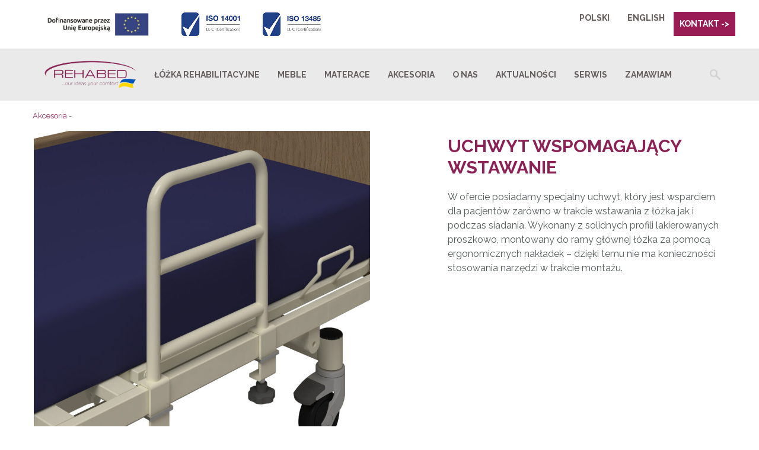

--- FILE ---
content_type: text/html; charset=UTF-8
request_url: https://rehabed.pl/produkt/uchwyt-wspomagajacy-wstawanie/
body_size: 12525
content:
<!DOCTYPE>
<html lang="pl-PL">
<head>
	<meta charset="UTF-8">
	<meta name="viewport" content="width=device-width, initial-scale=1">
	<link rel="profile" href="http://gmpg.org/xfn/11">

	<meta name='robots' content='index, follow, max-image-preview:large, max-snippet:-1, max-video-preview:-1' />
<script id="cookieyes" type="text/javascript" src="https://cdn-cookieyes.com/client_data/d6b7af36512e3ecbe2fee2b8/script.js"></script>
		<!-- GTM Kit -->
		<script  data-cfasync="false" data-nowprocket="" data-cookieconsent="ignore">
			window.dataLayer = window.dataLayer || [];
			window.gtmkit_settings = {"datalayer_name":"dataLayer","console_log":""};
			window.gtmkit_data = {};
					</script>
		
	<!-- This site is optimized with the Yoast SEO plugin v21.5 - https://yoast.com/wordpress/plugins/seo/ -->
	<title>Uchwyt wspomagający wstawanie - Rehabed</title>
	<meta name="description" content="W ofercie posiadamy specjalny uchwyt, który jest wsparciem dla pacjentów zarówno w trakcie wstawania z łóżka jak i podczas siadania. Wykonany z solidnych" />
	<link rel="canonical" href="https://rehabed.pl/produkt/uchwyt-wspomagajacy-wstawanie/" />
	<meta property="og:locale" content="pl_PL" />
	<meta property="og:type" content="article" />
	<meta property="og:title" content="Uchwyt wspomagający wstawanie - Rehabed" />
	<meta property="og:description" content="W ofercie posiadamy specjalny uchwyt, który jest wsparciem dla pacjentów zarówno w trakcie wstawania z łóżka jak i podczas siadania. Wykonany z solidnych" />
	<meta property="og:url" content="https://rehabed.pl/produkt/uchwyt-wspomagajacy-wstawanie/" />
	<meta property="og:site_name" content="Rehabed" />
	<meta property="article:publisher" content="https://www.facebook.com/Reha-Bed-ka-Rehabilitacyjne-1842053602750713/" />
	<meta property="article:modified_time" content="2022-08-19T10:42:10+00:00" />
	<meta property="og:image" content="https://rehabed.pl/wp-content/uploads/2020/09/13-GRAB-RAIL.jpg" />
	<meta property="og:image:width" content="1032" />
	<meta property="og:image:height" content="1080" />
	<meta property="og:image:type" content="image/jpeg" />
	<meta name="twitter:card" content="summary_large_image" />
	<script type="application/ld+json" class="yoast-schema-graph">{"@context":"https://schema.org","@graph":[{"@type":["WebPage","ItemPage"],"@id":"https://rehabed.pl/produkt/uchwyt-wspomagajacy-wstawanie/","url":"https://rehabed.pl/produkt/uchwyt-wspomagajacy-wstawanie/","name":"Uchwyt wspomagający wstawanie - Rehabed","isPartOf":{"@id":"https://rehabed.pl/#website"},"primaryImageOfPage":{"@id":"https://rehabed.pl/produkt/uchwyt-wspomagajacy-wstawanie/#primaryimage"},"image":{"@id":"https://rehabed.pl/produkt/uchwyt-wspomagajacy-wstawanie/#primaryimage"},"thumbnailUrl":"https://rehabed.pl/wp-content/uploads/2020/09/13-GRAB-RAIL.jpg","datePublished":"2020-09-02T15:28:54+00:00","dateModified":"2022-08-19T10:42:10+00:00","description":"W ofercie posiadamy specjalny uchwyt, który jest wsparciem dla pacjentów zarówno w trakcie wstawania z łóżka jak i podczas siadania. Wykonany z solidnych","breadcrumb":{"@id":"https://rehabed.pl/produkt/uchwyt-wspomagajacy-wstawanie/#breadcrumb"},"inLanguage":"pl-PL","potentialAction":[{"@type":"ReadAction","target":["https://rehabed.pl/produkt/uchwyt-wspomagajacy-wstawanie/"]}]},{"@type":"ImageObject","inLanguage":"pl-PL","@id":"https://rehabed.pl/produkt/uchwyt-wspomagajacy-wstawanie/#primaryimage","url":"https://rehabed.pl/wp-content/uploads/2020/09/13-GRAB-RAIL.jpg","contentUrl":"https://rehabed.pl/wp-content/uploads/2020/09/13-GRAB-RAIL.jpg","width":1032,"height":1080},{"@type":"BreadcrumbList","@id":"https://rehabed.pl/produkt/uchwyt-wspomagajacy-wstawanie/#breadcrumb","itemListElement":[{"@type":"ListItem","position":1,"name":"Strona główna","item":"https://rehabed.pl/"},{"@type":"ListItem","position":2,"name":"Produkty","item":"https://rehabed.pl/en/produkt/"},{"@type":"ListItem","position":3,"name":"Uchwyt wspomagający wstawanie"}]},{"@type":"WebSite","@id":"https://rehabed.pl/#website","url":"https://rehabed.pl/","name":"Rehabed","description":"Rehabed","publisher":{"@id":"https://rehabed.pl/#organization"},"alternateName":"Rehabed - producent najwyższej jakości łóżek, mebli i wyposażenia do pielęgnacji i rehabilitacji","potentialAction":[{"@type":"SearchAction","target":{"@type":"EntryPoint","urlTemplate":"https://rehabed.pl/?s={search_term_string}"},"query-input":"required name=search_term_string"}],"inLanguage":"pl-PL"},{"@type":"Organization","@id":"https://rehabed.pl/#organization","name":"Reha-Bed Sp. z o.o. Polski producent najwyższej jakości łóżek, mebli i wyposażenia do pielęgnacji i rehabilitacji","url":"https://rehabed.pl/","logo":{"@type":"ImageObject","inLanguage":"pl-PL","@id":"https://rehabed.pl/#/schema/logo/image/","url":"https://rehabed.pl/wp-content/uploads/2024/04/cropped-rehabed_logo-ukraina-removebg-preview.png","contentUrl":"https://rehabed.pl/wp-content/uploads/2024/04/cropped-rehabed_logo-ukraina-removebg-preview.png","width":848,"height":294,"caption":"Reha-Bed Sp. z o.o. Polski producent najwyższej jakości łóżek, mebli i wyposażenia do pielęgnacji i rehabilitacji"},"image":{"@id":"https://rehabed.pl/#/schema/logo/image/"},"sameAs":["https://www.facebook.com/Reha-Bed-ka-Rehabilitacyjne-1842053602750713/","https://www.youtube.com/channel/UC69sBP8BRlzVaSRiJPA4MzA"]}]}</script>
	<!-- / Yoast SEO plugin. -->


<link rel='dns-prefetch' href='//www.googletagmanager.com' />
<link rel="alternate" type="application/rss+xml" title="Rehabed &raquo; Kanał z wpisami" href="https://rehabed.pl/feed/" />
<link rel="alternate" type="application/rss+xml" title="Rehabed &raquo; Kanał z komentarzami" href="https://rehabed.pl/comments/feed/" />
<link rel='stylesheet' id='classic-theme-styles-css' href='https://rehabed.pl/wp-includes/css/classic-themes.min.css?ver=6.2.8' type='text/css' media='all' />
<style id='global-styles-inline-css' type='text/css'>
body{--wp--preset--color--black: #000000;--wp--preset--color--cyan-bluish-gray: #abb8c3;--wp--preset--color--white: #ffffff;--wp--preset--color--pale-pink: #f78da7;--wp--preset--color--vivid-red: #cf2e2e;--wp--preset--color--luminous-vivid-orange: #ff6900;--wp--preset--color--luminous-vivid-amber: #fcb900;--wp--preset--color--light-green-cyan: #7bdcb5;--wp--preset--color--vivid-green-cyan: #00d084;--wp--preset--color--pale-cyan-blue: #8ed1fc;--wp--preset--color--vivid-cyan-blue: #0693e3;--wp--preset--color--vivid-purple: #9b51e0;--wp--preset--gradient--vivid-cyan-blue-to-vivid-purple: linear-gradient(135deg,rgba(6,147,227,1) 0%,rgb(155,81,224) 100%);--wp--preset--gradient--light-green-cyan-to-vivid-green-cyan: linear-gradient(135deg,rgb(122,220,180) 0%,rgb(0,208,130) 100%);--wp--preset--gradient--luminous-vivid-amber-to-luminous-vivid-orange: linear-gradient(135deg,rgba(252,185,0,1) 0%,rgba(255,105,0,1) 100%);--wp--preset--gradient--luminous-vivid-orange-to-vivid-red: linear-gradient(135deg,rgba(255,105,0,1) 0%,rgb(207,46,46) 100%);--wp--preset--gradient--very-light-gray-to-cyan-bluish-gray: linear-gradient(135deg,rgb(238,238,238) 0%,rgb(169,184,195) 100%);--wp--preset--gradient--cool-to-warm-spectrum: linear-gradient(135deg,rgb(74,234,220) 0%,rgb(151,120,209) 20%,rgb(207,42,186) 40%,rgb(238,44,130) 60%,rgb(251,105,98) 80%,rgb(254,248,76) 100%);--wp--preset--gradient--blush-light-purple: linear-gradient(135deg,rgb(255,206,236) 0%,rgb(152,150,240) 100%);--wp--preset--gradient--blush-bordeaux: linear-gradient(135deg,rgb(254,205,165) 0%,rgb(254,45,45) 50%,rgb(107,0,62) 100%);--wp--preset--gradient--luminous-dusk: linear-gradient(135deg,rgb(255,203,112) 0%,rgb(199,81,192) 50%,rgb(65,88,208) 100%);--wp--preset--gradient--pale-ocean: linear-gradient(135deg,rgb(255,245,203) 0%,rgb(182,227,212) 50%,rgb(51,167,181) 100%);--wp--preset--gradient--electric-grass: linear-gradient(135deg,rgb(202,248,128) 0%,rgb(113,206,126) 100%);--wp--preset--gradient--midnight: linear-gradient(135deg,rgb(2,3,129) 0%,rgb(40,116,252) 100%);--wp--preset--duotone--dark-grayscale: url('#wp-duotone-dark-grayscale');--wp--preset--duotone--grayscale: url('#wp-duotone-grayscale');--wp--preset--duotone--purple-yellow: url('#wp-duotone-purple-yellow');--wp--preset--duotone--blue-red: url('#wp-duotone-blue-red');--wp--preset--duotone--midnight: url('#wp-duotone-midnight');--wp--preset--duotone--magenta-yellow: url('#wp-duotone-magenta-yellow');--wp--preset--duotone--purple-green: url('#wp-duotone-purple-green');--wp--preset--duotone--blue-orange: url('#wp-duotone-blue-orange');--wp--preset--font-size--small: 13px;--wp--preset--font-size--medium: 20px;--wp--preset--font-size--large: 36px;--wp--preset--font-size--x-large: 42px;--wp--preset--spacing--20: 0.44rem;--wp--preset--spacing--30: 0.67rem;--wp--preset--spacing--40: 1rem;--wp--preset--spacing--50: 1.5rem;--wp--preset--spacing--60: 2.25rem;--wp--preset--spacing--70: 3.38rem;--wp--preset--spacing--80: 5.06rem;--wp--preset--shadow--natural: 6px 6px 9px rgba(0, 0, 0, 0.2);--wp--preset--shadow--deep: 12px 12px 50px rgba(0, 0, 0, 0.4);--wp--preset--shadow--sharp: 6px 6px 0px rgba(0, 0, 0, 0.2);--wp--preset--shadow--outlined: 6px 6px 0px -3px rgba(255, 255, 255, 1), 6px 6px rgba(0, 0, 0, 1);--wp--preset--shadow--crisp: 6px 6px 0px rgba(0, 0, 0, 1);}:where(.is-layout-flex){gap: 0.5em;}body .is-layout-flow > .alignleft{float: left;margin-inline-start: 0;margin-inline-end: 2em;}body .is-layout-flow > .alignright{float: right;margin-inline-start: 2em;margin-inline-end: 0;}body .is-layout-flow > .aligncenter{margin-left: auto !important;margin-right: auto !important;}body .is-layout-constrained > .alignleft{float: left;margin-inline-start: 0;margin-inline-end: 2em;}body .is-layout-constrained > .alignright{float: right;margin-inline-start: 2em;margin-inline-end: 0;}body .is-layout-constrained > .aligncenter{margin-left: auto !important;margin-right: auto !important;}body .is-layout-constrained > :where(:not(.alignleft):not(.alignright):not(.alignfull)){max-width: var(--wp--style--global--content-size);margin-left: auto !important;margin-right: auto !important;}body .is-layout-constrained > .alignwide{max-width: var(--wp--style--global--wide-size);}body .is-layout-flex{display: flex;}body .is-layout-flex{flex-wrap: wrap;align-items: center;}body .is-layout-flex > *{margin: 0;}:where(.wp-block-columns.is-layout-flex){gap: 2em;}.has-black-color{color: var(--wp--preset--color--black) !important;}.has-cyan-bluish-gray-color{color: var(--wp--preset--color--cyan-bluish-gray) !important;}.has-white-color{color: var(--wp--preset--color--white) !important;}.has-pale-pink-color{color: var(--wp--preset--color--pale-pink) !important;}.has-vivid-red-color{color: var(--wp--preset--color--vivid-red) !important;}.has-luminous-vivid-orange-color{color: var(--wp--preset--color--luminous-vivid-orange) !important;}.has-luminous-vivid-amber-color{color: var(--wp--preset--color--luminous-vivid-amber) !important;}.has-light-green-cyan-color{color: var(--wp--preset--color--light-green-cyan) !important;}.has-vivid-green-cyan-color{color: var(--wp--preset--color--vivid-green-cyan) !important;}.has-pale-cyan-blue-color{color: var(--wp--preset--color--pale-cyan-blue) !important;}.has-vivid-cyan-blue-color{color: var(--wp--preset--color--vivid-cyan-blue) !important;}.has-vivid-purple-color{color: var(--wp--preset--color--vivid-purple) !important;}.has-black-background-color{background-color: var(--wp--preset--color--black) !important;}.has-cyan-bluish-gray-background-color{background-color: var(--wp--preset--color--cyan-bluish-gray) !important;}.has-white-background-color{background-color: var(--wp--preset--color--white) !important;}.has-pale-pink-background-color{background-color: var(--wp--preset--color--pale-pink) !important;}.has-vivid-red-background-color{background-color: var(--wp--preset--color--vivid-red) !important;}.has-luminous-vivid-orange-background-color{background-color: var(--wp--preset--color--luminous-vivid-orange) !important;}.has-luminous-vivid-amber-background-color{background-color: var(--wp--preset--color--luminous-vivid-amber) !important;}.has-light-green-cyan-background-color{background-color: var(--wp--preset--color--light-green-cyan) !important;}.has-vivid-green-cyan-background-color{background-color: var(--wp--preset--color--vivid-green-cyan) !important;}.has-pale-cyan-blue-background-color{background-color: var(--wp--preset--color--pale-cyan-blue) !important;}.has-vivid-cyan-blue-background-color{background-color: var(--wp--preset--color--vivid-cyan-blue) !important;}.has-vivid-purple-background-color{background-color: var(--wp--preset--color--vivid-purple) !important;}.has-black-border-color{border-color: var(--wp--preset--color--black) !important;}.has-cyan-bluish-gray-border-color{border-color: var(--wp--preset--color--cyan-bluish-gray) !important;}.has-white-border-color{border-color: var(--wp--preset--color--white) !important;}.has-pale-pink-border-color{border-color: var(--wp--preset--color--pale-pink) !important;}.has-vivid-red-border-color{border-color: var(--wp--preset--color--vivid-red) !important;}.has-luminous-vivid-orange-border-color{border-color: var(--wp--preset--color--luminous-vivid-orange) !important;}.has-luminous-vivid-amber-border-color{border-color: var(--wp--preset--color--luminous-vivid-amber) !important;}.has-light-green-cyan-border-color{border-color: var(--wp--preset--color--light-green-cyan) !important;}.has-vivid-green-cyan-border-color{border-color: var(--wp--preset--color--vivid-green-cyan) !important;}.has-pale-cyan-blue-border-color{border-color: var(--wp--preset--color--pale-cyan-blue) !important;}.has-vivid-cyan-blue-border-color{border-color: var(--wp--preset--color--vivid-cyan-blue) !important;}.has-vivid-purple-border-color{border-color: var(--wp--preset--color--vivid-purple) !important;}.has-vivid-cyan-blue-to-vivid-purple-gradient-background{background: var(--wp--preset--gradient--vivid-cyan-blue-to-vivid-purple) !important;}.has-light-green-cyan-to-vivid-green-cyan-gradient-background{background: var(--wp--preset--gradient--light-green-cyan-to-vivid-green-cyan) !important;}.has-luminous-vivid-amber-to-luminous-vivid-orange-gradient-background{background: var(--wp--preset--gradient--luminous-vivid-amber-to-luminous-vivid-orange) !important;}.has-luminous-vivid-orange-to-vivid-red-gradient-background{background: var(--wp--preset--gradient--luminous-vivid-orange-to-vivid-red) !important;}.has-very-light-gray-to-cyan-bluish-gray-gradient-background{background: var(--wp--preset--gradient--very-light-gray-to-cyan-bluish-gray) !important;}.has-cool-to-warm-spectrum-gradient-background{background: var(--wp--preset--gradient--cool-to-warm-spectrum) !important;}.has-blush-light-purple-gradient-background{background: var(--wp--preset--gradient--blush-light-purple) !important;}.has-blush-bordeaux-gradient-background{background: var(--wp--preset--gradient--blush-bordeaux) !important;}.has-luminous-dusk-gradient-background{background: var(--wp--preset--gradient--luminous-dusk) !important;}.has-pale-ocean-gradient-background{background: var(--wp--preset--gradient--pale-ocean) !important;}.has-electric-grass-gradient-background{background: var(--wp--preset--gradient--electric-grass) !important;}.has-midnight-gradient-background{background: var(--wp--preset--gradient--midnight) !important;}.has-small-font-size{font-size: var(--wp--preset--font-size--small) !important;}.has-medium-font-size{font-size: var(--wp--preset--font-size--medium) !important;}.has-large-font-size{font-size: var(--wp--preset--font-size--large) !important;}.has-x-large-font-size{font-size: var(--wp--preset--font-size--x-large) !important;}
.wp-block-navigation a:where(:not(.wp-element-button)){color: inherit;}
:where(.wp-block-columns.is-layout-flex){gap: 2em;}
.wp-block-pullquote{font-size: 1.5em;line-height: 1.6;}
</style>
<link rel='stylesheet' id='pb_animate-css' href='https://rehabed.pl/wp-content/plugins/ays-popup-box/public/css/animate.css?ver=4.3.9' type='text/css' media='all' />
<link rel='stylesheet' id='contact-form-7-css' href='https://rehabed.pl/wp-content/plugins/contact-form-7/includes/css/styles.css?ver=5.1.3' type='text/css' media='all' />
<link rel='stylesheet' id='lbwps-styles-photoswipe5-main-css' href='https://rehabed.pl/wp-content/plugins/lightbox-photoswipe/assets/ps5/styles/main.css?ver=5.0.40' type='text/css' media='all' />
<link rel='stylesheet' id='open-iconic-bootstrap-css' href='https://rehabed.pl/wp-content/themes/rehabed/assets/css/open-iconic-bootstrap.css?ver=v4.0.0' type='text/css' media='all' />
<link rel='stylesheet' id='bootstrap-4-css' href='https://rehabed.pl/wp-content/themes/rehabed/assets/css/bootstrap.css?ver=v4.0.0' type='text/css' media='all' />
<link rel='stylesheet' id='wp-bootstrap-4-style-css' href='https://rehabed.pl/wp-content/themes/rehabed/style.css?ver=1.0.3' type='text/css' media='all' />
<link rel='stylesheet' id='owlcar-css' href='https://rehabed.pl/wp-content/themes/rehabed/assets/css/owl.carousel.min.css?ver=v4.0.0' type='text/css' media='all' />
<link rel='stylesheet' id='dflip-style-css' href='https://rehabed.pl/wp-content/plugins/3d-flipbook-dflip-lite/assets/css/dflip.min.css?ver=2.3.75' type='text/css' media='all' />
<script type='text/javascript' src='https://rehabed.pl/wp-includes/js/jquery/jquery.min.js?ver=3.6.4' id='jquery-core-js'></script>
<script type='text/javascript' src='https://rehabed.pl/wp-includes/js/jquery/jquery-migrate.min.js?ver=3.4.0' id='jquery-migrate-js'></script>
<script type='text/javascript' id='ays-pb-js-extra'>
/* <![CDATA[ */
var pbLocalizeObj = {"ajax":"https:\/\/rehabed.pl\/wp-admin\/admin-ajax.php","seconds":"seconds","thisWillClose":"This will close in","icons":{"close_icon":"<svg class=\"ays_pb_material_close_icon\" xmlns=\"https:\/\/www.w3.org\/2000\/svg\" height=\"36px\" viewBox=\"0 0 24 24\" width=\"36px\" fill=\"#000000\" alt=\"Pop-up Close\"><path d=\"M0 0h24v24H0z\" fill=\"none\"\/><path d=\"M19 6.41L17.59 5 12 10.59 6.41 5 5 6.41 10.59 12 5 17.59 6.41 19 12 13.41 17.59 19 19 17.59 13.41 12z\"\/><\/svg>","close_circle_icon":"<svg class=\"ays_pb_material_close_circle_icon\" xmlns=\"https:\/\/www.w3.org\/2000\/svg\" height=\"24\" viewBox=\"0 0 24 24\" width=\"36\" alt=\"Pop-up Close\"><path d=\"M0 0h24v24H0z\" fill=\"none\"\/><path d=\"M12 2C6.47 2 2 6.47 2 12s4.47 10 10 10 10-4.47 10-10S17.53 2 12 2zm5 13.59L15.59 17 12 13.41 8.41 17 7 15.59 10.59 12 7 8.41 8.41 7 12 10.59 15.59 7 17 8.41 13.41 12 17 15.59z\"\/><\/svg>","volume_up_icon":"<svg class=\"ays_pb_fa_volume\" xmlns=\"https:\/\/www.w3.org\/2000\/svg\" height=\"24\" viewBox=\"0 0 24 24\" width=\"36\"><path d=\"M0 0h24v24H0z\" fill=\"none\"\/><path d=\"M3 9v6h4l5 5V4L7 9H3zm13.5 3c0-1.77-1.02-3.29-2.5-4.03v8.05c1.48-.73 2.5-2.25 2.5-4.02zM14 3.23v2.06c2.89.86 5 3.54 5 6.71s-2.11 5.85-5 6.71v2.06c4.01-.91 7-4.49 7-8.77s-2.99-7.86-7-8.77z\"\/><\/svg>","volume_mute_icon":"<svg xmlns=\"https:\/\/www.w3.org\/2000\/svg\" height=\"24\" viewBox=\"0 0 24 24\" width=\"24\"><path d=\"M0 0h24v24H0z\" fill=\"none\"\/><path d=\"M7 9v6h4l5 5V4l-5 5H7z\"\/><\/svg>"}};
/* ]]> */
</script>
<script type='text/javascript' src='https://rehabed.pl/wp-content/plugins/ays-popup-box/public/js/ays-pb-public.js?ver=4.3.9' id='ays-pb-js'></script>
<!--[if lt IE 9]>
<script type='text/javascript' src='https://rehabed.pl/wp-content/themes/rehabed/js/html5shiv.js?ver=6.2.8' id='html5shiv-js'></script>
<![endif]-->
<!--[if lt IE 9]>
<script type='text/javascript' src='https://rehabed.pl/wp-content/themes/rehabed/js/respond.min.js?ver=6.2.8' id='respond-js'></script>
<![endif]-->
<link rel="https://api.w.org/" href="https://rehabed.pl/wp-json/" /><link rel="EditURI" type="application/rsd+xml" title="RSD" href="https://rehabed.pl/xmlrpc.php?rsd" />
<link rel="wlwmanifest" type="application/wlwmanifest+xml" href="https://rehabed.pl/wp-includes/wlwmanifest.xml" />
<link rel='shortlink' href='https://rehabed.pl/?p=1445' />
<link rel="alternate" type="application/json+oembed" href="https://rehabed.pl/wp-json/oembed/1.0/embed?url=https%3A%2F%2Frehabed.pl%2Fprodukt%2Fuchwyt-wspomagajacy-wstawanie%2F" />
<link rel="alternate" type="text/xml+oembed" href="https://rehabed.pl/wp-json/oembed/1.0/embed?url=https%3A%2F%2Frehabed.pl%2Fprodukt%2Fuchwyt-wspomagajacy-wstawanie%2F&#038;format=xml" />
<link rel="alternate" href="https://rehabed.pl/produkt/uchwyt-wspomagajacy-wstawanie/" hreflang="pl" />
<link rel="alternate" href="https://rehabed.pl/en/produkt/grab-rail/" hreflang="en" />
	<!-- GTM Kit -->
	<script  data-cfasync="false" data-nowprocket="" data-cookieconsent="ignore">
		const gtmkit_dataLayer_content = {"pageType":"produkt"};
dataLayer.push( gtmkit_dataLayer_content );
</script>
		<!-- Google Tag Manager -->
		<script  data-cfasync="false" data-nowprocket="" data-cookieconsent="ignore">
		(function(w,d,s,l,i){w[l]=w[l]||[];w[l].push({'gtm.start':
			new Date().getTime(),event:'gtm.js'});var f=d.getElementsByTagName(s)[0],
			j=d.createElement(s),dl=l!='dataLayer'?'&l='+l:'';j.async=true;j.src=
			'https://www.googletagmanager.com/gtm.js?id='+i+dl;f.parentNode.insertBefore(j,f);
			})(window,document,'script','dataLayer','GTM-W8WMCRH6');</script>
<!-- End Google Tag Manager -->
<link rel="icon" href="https://rehabed.pl/wp-content/uploads/2019/01/cropped-favicon-32x32.png" sizes="32x32" />
<link rel="icon" href="https://rehabed.pl/wp-content/uploads/2019/01/cropped-favicon-192x192.png" sizes="192x192" />
<link rel="apple-touch-icon" href="https://rehabed.pl/wp-content/uploads/2019/01/cropped-favicon-180x180.png" />
<meta name="msapplication-TileImage" content="https://rehabed.pl/wp-content/uploads/2019/01/cropped-favicon-270x270.png" />
		<style type="text/css" id="wp-custom-css">
			.slider .owl-nav button.owl-next span, .slider .owl-nav button.owl-prev span {
    color: black !important;
}


.col-md-6.medium_text.text-right.text-gray-dark.text-uppercase {
    color: black;
    background: #ffffff77;
    margin: 0;
    /* height: auto !important; */
    margin-bottom: auto;
    /* margin-left: auto; */
    padding: 3px;
    padding-right: 10px;
}

.col-md-12>h3 {
	color: black;
	background: #ffffffaa;
	padding: 15px;
	text-align:center;
}
/* restylizacja po zmianie struktury nagłówków */

.icons h5 {
    font-size: 2em;
}
.col-md-12 > h4 {
    color: black;
    background: #ffffffaa;
    padding: 15px;
    text-align: center;
}
.contact h4 {
color: #8c2155;
    font-size: 25px;
    text-transform: none;
    margin-bottom: 30px;
    font-weight: 300;
    font-size: 1.5em;
}
.aboutus h4 {
    font-size: 1.5em;
    color: #8c2155;
    font-size: 25px;
    text-transform: none;
    margin-bottom: 30px;
    font-weight: 300;
}

.eus h4 {
    font-size: 1.5em;
    color: #8c2155;
    font-size: 25px;
    text-transform: none;
    margin-bottom: 30px;
    font-weight: 300;
}

.ekologia h4 {
    font-size: 1.5em;
    color: #8c2155;
    font-size: 25px;
    text-transform: none;
    margin-bottom: 30px;
    font-weight: 300;
}

.news h4 {
    font-size: 1.5em;
    color: #8c2155;
    font-size: 25px;
    text-transform: none;
    margin-bottom: 30px;
    font-weight: 300;
}
.contact h4 {
color: #8c2155;
    font-size: 25px;
    text-transform: uppercase;
    margin-bottom: 30px;
    font-weight: 300;
    font-size: 1.5em;
}
/* content seo na główną */
.seo-content h2, h3 {
    font-size: 1.2em;
    text-transform: none;
    color: black !important;
    font-weight: 500;
}

/* read more na głównej */
[open] summary {
  position: absolute;
  bottom: -1.5em;
  left: 0;
}

summary::before {
  content: "...Czytaj dalej";
}

[open] summary::before {
  content: "Schowaj";
}

details {
  display: inline;
}

.more-text {
  position: relative;
  margin-bottom: 2em;
}

/* style na podkategorii */
h5.h2 {
    font-size: 1.5em;
    font-weight: 700;
}

@media (min-width: 992px) {
    .col-lg-custom {
        flex: 0 0 20%;
        max-width: 20%;
    }
}		</style>
			<link href="https://fonts.googleapis.com/css?family=Raleway:300,400,700,900&subset=latin-ext" rel="stylesheet">
</head>

<body class="produkt-template-default single single-produkt postid-1445 wp-custom-logo">

	<!-- Global site tag (gtag.js) - Google Analytics 
	<script async src="https://www.googletagmanager.com/gtag/js?id=UA-167782632-1"></script>
	<script>
	  window.dataLayer = window.dataLayer || [];
	  function gtag(){dataLayer.push(arguments);}
	  gtag('js', new Date());

	  gtag('config', 'UA-167782632-1');
	</script> -->
	
	<!-- Google tag (gtag.js) 
	<script async src="https://www.googletagmanager.com/gtag/js?id=G-5MTC2V0P25"></script>
	<script>
	  window.dataLayer = window.dataLayer || [];
	  function gtag(){dataLayer.push(arguments);}
	  gtag('js', new Date());

	  gtag('config', 'G-5MTC2V0P25');
	</script> -->


	<!-- Meta Pixel Code -->
	<script>
		!function(f,b,e,v,n,t,s)
		{if(f.fbq)return;n=f.fbq=function(){n.callMethod?
		n.callMethod.apply(n,arguments):n.queue.push(arguments)};
		if(!f._fbq)f._fbq=n;n.push=n;n.loaded=!0;n.version='2.0';
		n.queue=[];t=b.createElement(e);t.async=!0;
		t.src=v;s=b.getElementsByTagName(e)[0];
		s.parentNode.insertBefore(t,s)}(window, document,'script',
		'https://connect.facebook.net/en_US/fbevents.js');
		fbq('init', '489203237305521');
		fbq('track', 'PageView');
	</script>
<!--	<noscript>-->
<!--		<img height="1" width="1" style="display:none" src="https://www.facebook.com/tr?id=489203237305521&ev=PageView&noscript=1"/>-->
<!--	</noscript>-->
	<!-- End Meta Pixel Code -->


	<header home-url="https://rehabed.pl" 
		id="masthead" 
		class="site-header ">
		<div style="background: #ffffff"><div class="container">
			<div class="row pt-3 pb-3 align-items-center">
				<div class="col-lg-7">
					
						<div id="top-navigation" class="main-navigation navbar navbar-light navbar-expand-lg">
							<div id="secondary-menu-wrap" class="collapse navbar-collapse"><ul id="secondary-menu" class="navbar-nav mr-auto align-items-center"><li class='nav-item    menu-item menu-item-type-custom menu-item-object-custom'><a href="https://rehabed.pl/dotacja-ue/" class="nav-link"><img style="max-height: 40px" src="https://rehabed.pl/wp-content/uploads/2025/03/dotacja-new.jpg" alt="UE"></a></li>
<li class='nav-item    menu-item menu-item-type-custom menu-item-object-custom'><a href="#" class="nav-link"><img style="max-height: 40px" src="https://rehabed.pl/wp-content/uploads/2025/10/ISO-14001_jpg.jpg" alt="ISO-14001"></a></li>
<li class='nav-item    menu-item menu-item-type-custom menu-item-object-custom'><a href="#" class="nav-link"><img style="max-height: 40px" src="https://rehabed.pl/wp-content/uploads/2025/10/ISO-13485_jpg.jpg" alt="ISO-13485"></a></li>
</ul></div>						</div>
					
				</div>
				<div class="col-lg-5">
					<div class="row">
						<nav id="site-navigation" class="main-navigation navbar navbar-light navbar-expand-lg">
													<button class="navbar-toggler" type="button" data-toggle="collapse" data-target="#primary-menu-wrap" aria-controls="primary-menu-wrap" aria-expanded="false" aria-label="Toggle navigation">
								<span class="navbar-toggler-icon"></span>
							</button>
							<div id="primary-menu-wrap" class="collapse navbar-collapse"><ul id="primary-menu" class="navbar-nav ml-auto"><li class='nav-item    menu-item menu-item-type-custom menu-item-object-custom'><a href="https://rehabed.pl/home" class="nav-link">Polski</a></li>
<li class='nav-item    menu-item menu-item-type-custom menu-item-object-custom'><a href="https://rehabed.pl/en" class="nav-link">English</a></li>
<li class='nav-item    menu-item menu-item-type-post_type menu-item-object-page'><a href="https://rehabed.pl/kontakt/" class="nav-link">Kontakt -></a></li>
</ul></div>													</nav>
					</div>
				</div>


				
			</div>
		</div></div>
			
		<div style="background: #eaeaea"><div class="container">
			<div class="col-md-12 menu-produkty">
				<div class="search-box float-right">
					<div class="close-search">X</div>
					<form role="search" method="get" class="searchform wp-bootstrap-4-searchform" action="https://rehabed.pl/">
    <input 
    type="text" 
    class="s form-control" 
    name="s"
	id="shaslo"
    placeholder="Wpisz hasło" 
    value="" >
	<label style="visibility: hidden;" for="shaslo">ㅤ</label>
    
    <input class="searcher" style="color:black;" type="submit" value="ㅤ">
</form>
				</div>
				<div class="row">
					<div class="col-md-2 bg-white d-flex logo-box">
						<a href="https://rehabed.pl/" class="custom-logo-link" rel="home"><img width="848" height="294" src="https://rehabed.pl/wp-content/uploads/2024/04/cropped-rehabed_logo-ukraina-removebg-preview.png" class="custom-logo" alt="Rehabed" decoding="async" srcset="https://rehabed.pl/wp-content/uploads/2024/04/cropped-rehabed_logo-ukraina-removebg-preview.png 848w, https://rehabed.pl/wp-content/uploads/2024/04/cropped-rehabed_logo-ukraina-removebg-preview-300x104.png 300w, https://rehabed.pl/wp-content/uploads/2024/04/cropped-rehabed_logo-ukraina-removebg-preview-768x266.png 768w" sizes="(max-width: 848px) 100vw, 848px" /></a>					</div>
					<div class="col-md-10 position-static p-0">
						<div class="row-menu">
													<ul class="glowne_menu"><li><a href="https://rehabed.pl/kategoria/lozka-rehabilitacyjne/">Łóżka rehabilitacyjne</a><ul><li class="term_2">
			<a href="https://rehabed.pl/kategoria/lozka-rehabilitacyjne/seria-taurus-2/">
				<div title="Taurus 2" class="obraz_menu" style="background-image: url(https://rehabed.pl/wp-content/uploads/2023/04/TAURUS-2-STD-LUC-NA-STRONE-KATEOGRIA.jpg)"></div>
				<span class="first">Taurus 2</span>
			</a></li><li class="term_2">
			<a href="https://rehabed.pl/kategoria/lozka-rehabilitacyjne/lozka-rehabilitacyjne-leo/">
				<div title="LEO" class="obraz_menu" style="background-image: url(https://rehabed.pl/wp-content/uploads/2024/06/Leo-s-wnetrze-nowe_do-widoku-kategoeii-scaled.jpg)"></div>
				<span class="first">LEO</span>
			</a></li><li class="term_2">
			<a href="https://rehabed.pl/kategoria/lozka-rehabilitacyjne/lozka-rehabilitacyjne-taurus-mini/">
				<div title="TAURUS MINI" class="obraz_menu" style="background-image: url(https://rehabed.pl/wp-content/uploads/2022/07/TAURUS-MINI-SR_z-materacem_jako-ikonka.jpg)"></div>
				<span class="first">TAURUS MINI</span>
			</a></li><li class="term_2">
			<a href="https://rehabed.pl/kategoria/lozka-rehabilitacyjne/lozka-rehabilitacyjne-aries/">
				<div title="ARIES" class="obraz_menu" style="background-image: url(https://rehabed.pl/wp-content/uploads/2021/03/Aries-Optima.png)"></div>
				<span class="first">ARIES</span>
			</a></li><li class="term_2">
			<a href="https://rehabed.pl/kategoria/lozka-rehabilitacyjne/lozka-szpitalne/">
				<div title="ŁÓŻKA SZPITALNE" class="obraz_menu" style="background-image: url(https://rehabed.pl/wp-content/uploads/2024/08/1.jpg)"></div>
				<span class="first">ŁÓŻKA SZPITALNE</span>
			</a></li><li class="term_2">
			<a href="https://rehabed.pl/kategoria/lozka-rehabilitacyjne/lozka-dzieciece/">
				<div title="ŁÓŻKA DZIECIĘCE" class="obraz_menu" style="background-image: url(https://rehabed.pl/wp-content/uploads/2019/03/Taurus-JUNIOR__with-mattress_zdjecie-widoku-kategorii.jpg)"></div>
				<span class="first">ŁÓŻKA DZIECIĘCE</span>
			</a></li><li class="term_2">
			<a href="https://rehabed.pl/kategoria/lozka-rehabilitacyjne/lozka-rehabilitacyjne-bariatric/">
				<div title="Łóżka BARIATRYCZNE" class="obraz_menu" style="background-image: url(https://rehabed.pl/wp-content/uploads/2025/09/1.jpg)"></div>
				<span class="first">Łóżka BARIATRYCZNE</span>
			</a></li><li class="term_2">
			<a href="https://rehabed.pl/kategoria/lozka-rehabilitacyjne/lezanka-aster/">
				<div title="leżanka ASTER" class="obraz_menu" style="background-image: url(https://rehabed.pl/wp-content/uploads/2019/08/ASTER.1.jpg)"></div>
				<span class="first">leżanka ASTER</span>
			</a></li></ul><style>.term_2 {width: 12.5%;}</style></li><li><a href="https://rehabed.pl/kategoria/meble/">Meble</a><ul><li class="term_24">
			<a href="https://rehabed.pl/kategoria/meble/fotel-aster/">
				<div title="FOTEL ASTER" class="obraz_menu" style="background-image: url(https://rehabed.pl/wp-content/uploads/2019/08/ASTER.1.jpg)"></div>
				<span class="first">FOTEL ASTER</span>
			</a></li><li class="term_24">
			<a href="https://rehabed.pl/kategoria/meble/szafy/">
				<div title="Szafy" class="obraz_menu" style="background-image: url(https://rehabed.pl/wp-content/uploads/2019/04/D-podwojna-1.jpg)"></div>
				<span class="first">Szafy</span>
			</a></li><li class="term_24">
			<a href="https://rehabed.pl/kategoria/meble/komody/">
				<div title="Komody" class="obraz_menu" style="background-image: url(https://rehabed.pl/wp-content/uploads/2019/08/bd-01.1.jpg)"></div>
				<span class="first">Komody</span>
			</a></li><li class="term_24">
			<a href="https://rehabed.pl/kategoria/meble/szafki-przylozkowe/">
				<div title="Szafki przyłóżkowe" class="obraz_menu" style="background-image: url(https://rehabed.pl/wp-content/uploads/2019/08/VIRGO-LUX-1.jpg)"></div>
				<span class="first">Szafki przyłóżkowe</span>
			</a></li><li class="term_24">
			<a href="https://rehabed.pl/kategoria/meble/stoly/">
				<div title="Stoły" class="obraz_menu" style="background-image: url(https://rehabed.pl/wp-content/uploads/2019/08/stol_90x90.jpg)"></div>
				<span class="first">Stoły</span>
			</a></li><li class="term_24">
			<a href="https://rehabed.pl/kategoria/meble/krzesla/">
				<div title="Krzesła" class="obraz_menu" style="background-image: url(https://rehabed.pl/wp-content/uploads/2019/04/RB_K_CLARO-W02-OAK-1.jpg)"></div>
				<span class="first">Krzesła</span>
			</a></li></ul><style>.term_24 {width: 16.666666666667%;}</style></li><li><a href="https://rehabed.pl/kategoria/materace/">Materace</a><ul><li class="term_22">
			<a href="https://rehabed.pl/kategoria/materace/materace-pl/">
				<div title="MATERACE STANDARDOWE Z PIANY POLIURETANOWEJ" class="obraz_menu" style="background-image: url(https://rehabed.pl/wp-content/uploads/2025/08/materac-na-strone-scaled.jpg)"></div>
				<span class="first">MATERACE STANDARDOWE Z PIANY POLIURETANOWEJ</span>
			</a></li><li class="term_22">
			<a href="https://rehabed.pl/kategoria/materace/materace-przeciwodlezynowe-gofrowane/">
				<div title="MATERACE PRZECIWODLEŻYNOWE GOFROWANE" class="obraz_menu" style="background-image: url(https://rehabed.pl/wp-content/uploads/2025/08/ControlCare-02-scaled.jpg)"></div>
				<span class="first">MATERACE PRZECIWODLEŻYNOWE GOFROWANE</span>
			</a></li><li class="term_22">
			<a href="https://rehabed.pl/kategoria/materace/materace-przeciwodlezynowe/">
				<div title="MATERACE PRZECIWODLEŻYNOWE WARSTWOWE" class="obraz_menu" style="background-image: url(https://rehabed.pl/wp-content/uploads/2025/08/ControlCare04-scaled.jpg)"></div>
				<span class="first">MATERACE PRZECIWODLEŻYNOWE WARSTWOWE</span>
			</a></li></ul><style>.term_22 {width: 33.333333333333%;}</style></li><li><a href="https://rehabed.pl/kategoria/akcesoria/">Akcesoria</a><ul class="only_prod"><li class="post_2560">
					<a href="https://rehabed.pl/produkt/ochraniacze-na-porecze/">
						<div title="Ochraniacze na poręcze" class="obraz_menu" style="background-image: url(https://rehabed.pl/wp-content/uploads/2023/09/Ochraniacze-na-porecze_na-lozku-fraqgment.jpg)"></div>
						<span class="first">Ochraniacze na poręcze</span>
					</a>
				</li><li class="post_1945">
					<a href="https://rehabed.pl/produkt/rastomat/">
						<div title="Rastomat" class="obraz_menu" style="background-image: url(https://rehabed.pl/wp-content/uploads/2022/03/Rastomat.jpg)"></div>
						<span class="first">Rastomat</span>
					</a>
				</li><li class="post_447">
					<a href="https://rehabed.pl/produkt/wysiegnik/">
						<div title="WYSIĘGNIK" class="obraz_menu" style="background-image: url(https://rehabed.pl/wp-content/uploads/2019/05/11-WYSIEGNIK.jpg)"></div>
						<span class="first">WYSIĘGNIK</span>
					</a>
				</li><li class="post_449">
					<a href="https://rehabed.pl/produkt/stojak-na-kroplowke/">
						<div title="STOJAK POD KROPLÓWKĘ" class="obraz_menu" style="background-image: url(https://rehabed.pl/wp-content/uploads/2019/06/2.1-WIESZAK.jpg)"></div>
						<span class="first">STOJAK POD KROPLÓWKĘ</span>
					</a>
				</li><li class="post_721">
					<a href="https://rehabed.pl/produkt/tablet-2/">
						<div title="TABLET" class="obraz_menu" style="background-image: url(https://rehabed.pl/wp-content/uploads/2019/06/Tablet_nowa-wersja.jpg)"></div>
						<span class="first">TABLET</span>
					</a>
				</li><li class="post_1445">
					<a href="https://rehabed.pl/produkt/uchwyt-wspomagajacy-wstawanie/">
						<div title="Uchwyt wspomagający wstawanie" class="obraz_menu" style="background-image: url(https://rehabed.pl/wp-content/uploads/2020/09/13-GRAB-RAIL.jpg)"></div>
						<span class="first">Uchwyt wspomagający wstawanie</span>
					</a>
				</li><li class="post_462">
					<a href="https://rehabed.pl/produkt/odbojniki/">
						<div title="ODBOJNIKI" class="obraz_menu" style="background-image: url(https://rehabed.pl/wp-content/uploads/2019/05/bumpers.jpg)"></div>
						<span class="first">ODBOJNIKI</span>
					</a>
				</li><li class="post_462">
				<a href="https://rehabed.pl/kategoria/akcesoria/">
					<div title="Akcesoria" class="obraz_menu" style="background-image: url(https://rehabed.pl/wp-content/themes/rehabed/img/image_multiple.jpg)"></div>
					<span class="first">Pokaż wszystkie<br>Akcesoria</span>
				</a>
			</li></ul><style>.post_462 {width: 25%}</style></li><li><a href="https://rehabed.pl/o-nas/" class="golink">O nas</a></li><li><a href="https://rehabed.pl/aktualnosci/" class="golink">Aktualności</a></li><li><a href="https://rehabed.pl/serwis/" class="golink">Serwis</a></li><li><a href="https://rehabed.pl/zamawiam/" class="golink">Zamawiam</a></li><li class="searchtrigger ml-auto float-right"><a href="#"><img alt="lupa" src="https://rehabed.pl/wp-content/themes/rehabed/img/lupa_light.png"></a></li></ul>						</div>
					</div>
				</div>
			</div>	
		</div></div>
	</header>
<section id="single-product">
	<div class="container">
		<div class="row">

			<div class="col-lg-12">	
				<span class="bread d-block mt-3 mb-3">
					<a href="https://rehabed.pl/kategoria/akcesoria/">Akcesoria</a> - 				</span>
			</div>
		</div>

		<div class="row">
			<div class="col-md-6 col-lg-6">	
				<div id="gallery">
					<a href="https://rehabed.pl/wp-content/uploads/2020/09/13-GRAB-RAIL-978x1024.jpg" rel="lightbox[roadtrip]" class="main_photo" style="background-image: url(https://rehabed.pl/wp-content/uploads/2020/09/13-GRAB-RAIL-978x1024.jpg)" data-lbwps-width="978" data-lbwps-height="1024" data-lbwps-srcsmall="https://rehabed.pl/wp-content/uploads/2020/09/13-GRAB-RAIL-978x1024.jpg">
                        <span class="bg-white" style="visibility: hidden">.</span>
					</a>
				
					<div class="other_photos">
						<div id="other_photos_karuzela" class="photos-karuzela owl-carousel owl-theme">
						<div data-image="https://rehabed.pl/wp-content/uploads/2020/09/13-GRAB-RAIL-978x1024.jpg" class="item-photos" style="background-image: url(https://rehabed.pl/wp-content/uploads/2020/09/13-GRAB-RAIL-978x1024.jpg)"></div>
						<div data-rel="lightbox[roadtrip]" data-image="https://rehabed.pl/wp-content/uploads/2020/09/leo-z-grab-rail-wpcf_1024x1024.jpg" class="item-photos" style="background-image: url(https://rehabed.pl/wp-content/uploads/2020/09/leo-z-grab-rail-wpcf_1024x1024.jpg)"></div>						</div>
					</div>

					<div id="lightboxing">
					<a href="https://rehabed.pl/wp-content/uploads/2020/09/leo-z-grab-rail-wpcf_1024x1024.jpg" rel="lightbox[roadtrip]" data-lbwps-width="1024" data-lbwps-height="1024" data-lbwps-srcsmall="https://rehabed.pl/wp-content/uploads/2020/09/leo-z-grab-rail-wpcf_1024x1024.jpg">obraz 1</a>					</div>

					
					<div class="plikidopobrania">
												<h3 class="bold">Pliki do pobrania:</h3>
												
						<a style="color:black;" class="media_link" target="_blank" href="https://rehabed.pl/wp-content/uploads/2020/09/Uchwyt-wspomagający-wewnetrzny.pdf"><img alt="pobierz" 
									src="https://rehabed.pl/wp-content/themes/rehabed/img/download_icon.png"> Uchwyt wspomagający wewnętrzny_KARTA PRODUKTU</a><br>					</div>





				</div>
			</div>
			<div class="col-md-6 col-lg-5 offset-lg-1 right-one">
				<h1 class="pt-md-2">Uchwyt wspomagający wstawanie				</h1>

				

				<!--				<h3>--><!--</h3>-->
				<span>
					<p>W ofercie posiadamy specjalny uchwyt, który jest wsparciem dla pacjentów zarówno w trakcie wstawania z łóżka jak i podczas siadania. Wykonany z solidnych profili lakierowanych proszkowo, montowany do ramy głównej łózka za pomocą ergonomicznych nakładek – dzięki temu nie ma konieczności stosowania narzędzi w trakcie montażu.</p>
<p>&nbsp;</p>
				</span>

				
				
				
			</div>
			
		</div>	
		
		
		
			</div>
</section>

    <style>
        .single-p-opis > h2 {
            font-size: 1.5rem;
            font-weight: 700;
            margin-bottom: 0.5rem;
        }
        .single-p-opis > p {
            font-size: 1rem;
            margin-bottom: 1rem;
        }

    </style>

<section class="produkt-kategoria similar_products mb-5">
    <div class="container">

			<h3>Produkty podobne</h3>				

    	
				<div id="similar_carousel" class="owl-carousel owl-theme">
		
				                </div>
    </div>
</section>






	<footer id="colophon" class="site-footer footer-widgets">

			<div class="container">
				<div class="row pb-4">

					<div class="col-lg-6 mt-5 mt-md-0">
						
						
					</div>

					<div class="col-lg-6 mt-5 mt-md-0">
						<span class="text-white bold mb-3 d-block">Zapisz się do newslettera</span>			<div class="textwidget"><div role="form" class="wpcf7" id="wpcf7-f80-o1" lang="pl-PL" dir="ltr">
<div class="screen-reader-response"></div>
<form action="/produkt/uchwyt-wspomagajacy-wstawanie/#wpcf7-f80-o1" method="post" class="wpcf7-form" novalidate="novalidate">
<div style="display: none;">
<input type="hidden" name="_wpcf7" value="80" />
<input type="hidden" name="_wpcf7_version" value="5.1.3" />
<input type="hidden" name="_wpcf7_locale" value="pl_PL" />
<input type="hidden" name="_wpcf7_unit_tag" value="wpcf7-f80-o1" />
<input type="hidden" name="_wpcf7_container_post" value="0" />
</div>
<div class="row inputs">
<span id="wpcf7-69773fcc30496-wrapper" class="wpcf7-form-control-wrap email-68-wrap" style="display:none !important; visibility:hidden !important;"><label for="wpcf7-69773fcc30496-field" class="hp-message">Please leave this field empty.</label><input id="wpcf7-69773fcc30496-field"  class="wpcf7-form-control wpcf7-text" type="text" name="email-68" value="" size="40" tabindex="-1" autocomplete="new-password" /></span></p>
<div class="col-lg-4"><label for="email-newsletter"> Email <span class="wpcf7-form-control-wrap your-email"><input type="email" name="your-email" value="" size="40" class="wpcf7-form-control wpcf7-text wpcf7-email wpcf7-validates-as-required wpcf7-validates-as-email" id="email-newsletter" aria-required="true" aria-invalid="false" placeholder="Email" /></span></label></div>
<p><!--</p>
<div class="col-lg-4 captcha-container" id:captcha>[cf7sr-simple-recaptcha theme="dark"]</div>
<p>--></p>
<div class="col-lg-4 text-lg-right"><input type="submit" value="Wyślij" class="wpcf7-form-control wpcf7-submit" /></div>
</div>
<div class="wpcf7-response-output wpcf7-display-none"></div></form></div>
</div>
							</div>

			    </div>


				<div class="border-top-1 pt-5 pb-3">
					<div class="row">
						
													<div class="col-6 col-sm-4 col-xl-4">
								<aside class="widget-area footer-4-area mb-2">
									<div id="text-5" class="widget wp-bp-footer-widget widget_text"><h4 class="widget-title h6">Reha-Bed Sp. z o.o.</h4>			<div class="textwidget"><p class="header_small">Jesteśmy polską, rodzinną firmą specjalizującą się w produkcji najwyższej jakości łóżek, mebli i wyposażenia do pielęgnacji i rehabilitacji. Oferujemy kompleksowe wyposażenie ułatwiające opiekę nad osobami niepełnosprawnymi i wymagającymi hospitalizacji.</p>
<p style="font-size: 20px; color: white;">mail: <a 
 style="font-size: 20px; color: white;" href="mailto:biuro@rehabed.com.pl">biuro@rehabed.com.pl</a><br />
nr tel.: <a style="font-size: 20px; color: white;" href="tel:323460033">32 346 00 33</a></p>
</div>
		</div>								</aside>
								<span class="text-white bold mb-3 d-block">Szukaj nas na:</span>
								<div class="row social">
									<a target="_blank" href="https://www.facebook.com/Reha-Bed-%C5%81%C3%B3%C5%BCka-Rehabilitacyjne-1842053602750713/"><img alt="facebook icon" src="https://rehabed.pl/wp-content/themes/rehabed/img/social_icon/social_07.jpg"></a>
									<a target="_blank" href="https://www.youtube.com/channel/UC69sBP8BRlzVaSRiJPA4MzA"><img alt="facebook" src="https://rehabed.pl/wp-content/themes/rehabed/img/social_icon/social_09.jpg"></a>
									<!-- <a href="#"><img alt="facebook" src="https://rehabed.pl/wp-content/themes/rehabed/img/social_icon/social_05.jpg"></a>
									<a href="#"><img alt="facebook" src="https://rehabed.pl/wp-content/themes/rehabed/img/social_icon/social_03.jpg"></a>

									<a href="#"><img alt="facebook" src="https://rehabed.pl/wp-content/themes/rehabed/img/social_icon/social_11.jpg"></a>
									<a href="#"><img alt="facebook" src="https://rehabed.pl/wp-content/themes/rehabed/img/social_icon/social_13.jpg"></a> -->
								</div>
							</div>
						
													<div class="col-6 col-sm-4 col-xl-4">
								<aside class="widget-area footer-1-area mb-2">
									<div id="nav_menu-2" class="widget wp-bp-footer-widget widget_nav_menu"><h4 class="widget-title h6">Firma</h4><div class="menu-footer-1-container"><ul id="menu-footer-1" class="menu"><li id="menu-item-200" class="menu-item menu-item-type-post_type menu-item-object-page menu-item-200"><a href="https://rehabed.pl/en/o-nas/">O nas</a></li>
<li id="menu-item-201" class="menu-item menu-item-type-post_type menu-item-object-page menu-item-201"><a href="https://rehabed.pl/aktualnosci/">Aktualności</a></li>
<li id="menu-item-902" class="menu-item menu-item-type-post_type menu-item-object-page menu-item-902"><a href="https://rehabed.pl/en/dotacja-ue/">Dotacje UE</a></li>
<li id="menu-item-2767" class="menu-item menu-item-type-post_type menu-item-object-page menu-item-2767"><a href="https://rehabed.pl/kontakt/">Kontakt</a></li>
</ul></div></div>								</aside>
							</div>
						
													<div class="col-6 col-sm-4 col-xl-4">
								<aside class="widget-area footer-2-area mb-2">
									<div id="nav_menu-3" class="widget wp-bp-footer-widget widget_nav_menu"><h4 class="widget-title h6">Oferta</h4><div class="menu-footer-2-container"><ul id="menu-footer-2" class="menu"><li id="menu-item-203" class="menu-item menu-item-type-taxonomy menu-item-object-kategoria menu-item-203"><a href="https://rehabed.pl/kategoria/lozka-rehabilitacyjne/">Łóżka</a></li>
<li id="menu-item-204" class="menu-item menu-item-type-taxonomy menu-item-object-kategoria menu-item-204"><a href="https://rehabed.pl/kategoria/materace/">Materace</a></li>
<li id="menu-item-205" class="menu-item menu-item-type-taxonomy menu-item-object-kategoria menu-item-205"><a href="https://rehabed.pl/kategoria/meble/">Meble</a></li>
<li id="menu-item-206" class="menu-item menu-item-type-taxonomy menu-item-object-kategoria current-produkt-ancestor current-menu-parent current-produkt-parent menu-item-206"><a href="https://rehabed.pl/kategoria/akcesoria/">Akcesoria</a></li>
<li id="menu-item-2768" class="menu-item menu-item-type-post_type menu-item-object-page menu-item-2768"><a href="https://rehabed.pl/konfigurator/">Konfigurator</a></li>
<li id="menu-item-2769" class="menu-item menu-item-type-post_type menu-item-object-page menu-item-2769"><a href="https://rehabed.pl/pliki/">Pliki</a></li>
<li id="menu-item-535" class="menu-item menu-item-type-post_type menu-item-object-page menu-item-535"><a href="https://rehabed.pl/serwis/">Serwis</a></li>
</ul></div></div>								</aside>
								
							</div>
						
					</div>
					<!-- /.row -->
				</div>
			</div>

		<div class="container-fluid bg-light pt-2 pb-2 text-dark">
			<div class="container">
				<div class="row">
					<div class="col-md-6 text-center text-md-left">Copyright © 2026 Rehabed.</div>
					<div class="col-md-6 text-center text-md-right">Created by <a class="text-dark" href="https://hxs.pl">HXS</a></div>
				</div>
			</div>
		</div>

		
	</footer>

	<div class="container">	
		<div></div>
	</div>



<link rel='stylesheet' id='ays-pb-min-css' href='https://rehabed.pl/wp-content/plugins/ays-popup-box/public/css/ays-pb-public-min.css?ver=4.3.9' type='text/css' media='all' />
<script type='text/javascript' id='contact-form-7-js-extra'>
/* <![CDATA[ */
var wpcf7 = {"apiSettings":{"root":"https:\/\/rehabed.pl\/wp-json\/contact-form-7\/v1","namespace":"contact-form-7\/v1"}};
/* ]]> */
</script>
<script type='text/javascript' src='https://rehabed.pl/wp-content/plugins/contact-form-7/includes/js/scripts.js?ver=5.1.3' id='contact-form-7-js'></script>
<script type='text/javascript' id='lbwps-photoswipe5-js-extra'>
/* <![CDATA[ */
var lbwpsOptions = {"label_facebook":"Share on Facebook","label_twitter":"Tweet","label_pinterest":"Pin it","label_download":"Download image","label_copyurl":"Copy image URL","label_ui_close":"Close [Esc]","label_ui_zoom":"Zoom","label_ui_prev":"Previous [\u2190]","label_ui_next":"Next [\u2192]","label_ui_error":"The image cannot be loaded","label_ui_fullscreen":"Toggle fullscreen [F]","share_facebook":"1","share_twitter":"1","share_pinterest":"1","share_download":"1","share_direct":"0","share_copyurl":"0","close_on_drag":"1","history":"1","show_counter":"1","show_fullscreen":"0","show_zoom":"1","show_caption":"1","loop":"1","pinchtoclose":"1","taptotoggle":"1","close_on_click":"1","fulldesktop":"0","use_alt":"0","usecaption":"1","desktop_slider":"1","share_custom_label":"","share_custom_link":"","wheelmode":"zoom","spacing":"12","idletime":"4000","hide_scrollbars":"0","caption_type":"overlay","bg_opacity":"100","padding_left":"0","padding_top":"0","padding_right":"0","padding_bottom":"0"};
/* ]]> */
</script>
<script type="module" src="https://rehabed.pl/wp-content/plugins/lightbox-photoswipe/assets/ps5/frontend.min.js?ver=5.0.40"></script><script type='text/javascript' src='https://rehabed.pl/wp-content/plugins/gtm-kit-1.14.2/assets/integration/contact-form-7.js?ver=1.14.2' id='gtmkit-cf7-js'></script>
<script type='text/javascript' src='https://rehabed.pl/wp-content/themes/rehabed/assets/js/bootstrap.js?ver=v4.0.1' id='bootstrap-4-js-js'></script>
<script type='text/javascript' src='https://rehabed.pl/wp-content/themes/rehabed/assets/js/owl.carousel.min.js?ver=v4.0.1' id='owl-js-js'></script>
<script type='text/javascript' src='https://rehabed.pl/wp-content/themes/rehabed/assets/js/scripts.js?ver=v4.0.2' id='scripts-js-js'></script>
<script type='text/javascript' src='https://rehabed.pl/wp-content/plugins/3d-flipbook-dflip-lite/assets/js/dflip.min.js?ver=2.3.75' id='dflip-script-js'></script>
        <script data-cfasync="false">
          var dFlipLocation = 'https://rehabed.pl/wp-content/plugins/3d-flipbook-dflip-lite/assets/';
          var dFlipWPGlobal = {"text":{"toggleSound":"Turn on\/off Sound","toggleThumbnails":"Toggle Thumbnails","toggleOutline":"Toggle Outline\/Bookmark","previousPage":"Previous Page","nextPage":"Next Page","toggleFullscreen":"Toggle Fullscreen","zoomIn":"Zoom In","zoomOut":"Zoom Out","toggleHelp":"Toggle Help","singlePageMode":"Single Page Mode","doublePageMode":"Double Page Mode","downloadPDFFile":"Download PDF File","gotoFirstPage":"Goto First Page","gotoLastPage":"Goto Last Page","share":"Share","mailSubject":"I wanted you to see this FlipBook","mailBody":"Check out this site {{url}}","loading":"DearFlip: Loading "},"viewerType":"flipbook","moreControls":"download,pageMode,startPage,endPage,sound","hideControls":"","scrollWheel":"false","backgroundColor":"#777","backgroundImage":"","height":"auto","paddingLeft":"20","paddingRight":"20","controlsPosition":"bottom","duration":800,"soundEnable":"true","enableDownload":"true","showSearchControl":"false","showPrintControl":"false","enableAnnotation":false,"enableAnalytics":"false","webgl":"true","hard":"none","maxTextureSize":"1600","rangeChunkSize":"524288","zoomRatio":1.5,"stiffness":3,"pageMode":"0","singlePageMode":"0","pageSize":"0","autoPlay":"false","autoPlayDuration":5000,"autoPlayStart":"false","linkTarget":"2","sharePrefix":"flipbook-"};
        </script>
      
	
</body>
</html>

--- FILE ---
content_type: text/css
request_url: https://rehabed.pl/wp-content/themes/rehabed/style.css?ver=1.0.3
body_size: 11689
content:
/*!
Theme Name: Rehabed
Author: Alek
Version: 1.0
Description: Szablon dla Rehabed <3
*/




body {
    color: #535a5a;
    font-family: 'Raleway', sans-serif;
}
a {
	text-decoration: none;
}

a:hover {
	color: #cc3b8a;
	text-decoration: none;
}

hr { background-color: #ccc; border: 0; height: 1px; margin-bottom: 1.5em; }

dt { font-weight: bold; }

dd { margin: 0 1.5em 1.5em; }

img { height: auto; /* Make sure images are scaled correctly. */ max-width: 100%; /* Adhere to container width. */ }

figure { margin: 1em 0; /* Extra wide images within figure tags don't overflow the content area. */ }

table { margin: 0 0 1.5em; width: 100%; }
button,input, textarea,
button:focus,input:focus, textarea:focus {
	outline: none;
}
h1 {
    font-weight: 100;
    margin: 50px 0;
}

.nopadding {
    padding: 0 !important;
   margin: 0 !important;
}

.small_text {
	font-size: 11px;
}

.medium_text {
	font-size: 13px;
}

/* Text meant only for screen readers. */
.screen-reader-text { border: 0; clip: rect(1px, 1px, 1px, 1px); -webkit-clip-path: inset(50%); clip-path: inset(50%); height: 1px; margin: -1px; overflow: hidden; padding: 0; position: absolute !important; width: 1px; word-wrap: normal !important; /* Many screen reader and browser combinations announce broken words as they would appear visually. */ }

.screen-reader-text:focus { background-color: #f1f1f1; border-radius: 3px; -webkit-box-shadow: 0 0 2px 2px rgba(0, 0, 0, 0.6); box-shadow: 0 0 2px 2px rgba(0, 0, 0, 0.6); clip: auto !important; -webkit-clip-path: none; clip-path: none; color: #21759b; display: block; font-size: 14px; font-size: 0.875rem; font-weight: bold; height: auto; left: 5px; line-height: normal; padding: 15px 23px 14px; text-decoration: none; top: 5px; width: auto; z-index: 100000; /* Above WP toolbar. */ }

/* Do not show the outline on the skip link target. */
#content[tabindex="-1"]:focus { outline: 0; }

.alignleft { display: inline; float: left; margin-right: 1.5em; }

.alignright { display: inline; float: right; margin-left: 1.5em; }

.aligncenter { clear: both; display: block; margin-left: auto; margin-right: auto; }

.clear:before, .clear:after, .entry-content:before, .entry-content:after, .comment-content:before, .comment-content:after, .site-header:before, .site-header:after, .site-content:before, .site-content:after, .site-footer:before, .site-footer:after { content: ""; display: table; table-layout: fixed; }

.clear:after, .entry-content:after, .comment-content:after, .site-header:after, .site-content:after, .site-footer:after { clear: both; }

.widget { margin: 0 0 1.5em; /* Make sure select elements fit in widgets. */ }

.widget select { max-width: 100%; }

.sticky { display: block; }

.hentry { margin: 0 0 1.5em; }

.updated:not(.published) { display: none; }

.page-content, .entry-content, .entry-summary { margin: 1.5em 0 0; }

.page-links { clear: both; margin: 0 0 1.5em; }

.comment-content a { word-wrap: break-word; }

.bypostauthor { display: block; }

/* Globally hidden elements when Infinite Scroll is supported and in use. */
.infinite-scroll .posts-navigation, .infinite-scroll.neverending .site-footer { /* Theme Footer (when set to scrolling) */ display: none; }

/* When Infinite Scroll has reached its end we need to re-display elements that were hidden (via .neverending) before. */
.infinity-end.neverending .site-footer { display: block; }

.page-content .wp-smiley, .entry-content .wp-smiley, .comment-content .wp-smiley { border: none; margin-bottom: 0; margin-top: 0; padding: 0; }

/* Make sure embeds and iframes fit their containers. */
embed, iframe, object { max-width: 100%; }

/* Make sure logo link wraps around logo image. */
.custom-logo-link { 
    display: inline-block;
    margin: auto 0; 
}

.wp-caption { margin-bottom: 1.5em; max-width: 100%; }

.wp-caption img[class*="wp-image-"] { display: block; margin-left: auto; margin-right: auto; }

.wp-caption .wp-caption-text { margin: 0.8075em 0; }

.wp-caption-text { text-align: center; }

.gallery { margin-bottom: 1.5em; }

.gallery-item { display: inline-block; text-align: center; vertical-align: top; width: 100%; }

.gallery-columns-2 .gallery-item { max-width: 50%; }

.gallery-columns-3 .gallery-item { max-width: 33.33%; }

.gallery-columns-4 .gallery-item { max-width: 25%; }

.gallery-columns-5 .gallery-item { max-width: 20%; }

.gallery-columns-6 .gallery-item { max-width: 16.66%; }

.gallery-columns-7 .gallery-item { max-width: 14.28%; }

.gallery-columns-8 .gallery-item { max-width: 12.5%; }

.gallery-columns-9 .gallery-item { max-width: 11.11%; }

.gallery-caption { display: block; }

/*--------------------------------------------------------------
# Custom
--------------------------------------------------------------*/
body { -ms-word-wrap: break-word; word-wrap: break-word; -webkit-font-smoothing: auto; text-rendering: optimizeLegibility !important; -moz-osx-font-smoothing: grayscale; font-smoothing: auto; }

/*a, button, input { -webkit-transition: all 0.5s ease; -o-transition: all 0.5s ease; transition: all 0.5s ease; }*/

blockquote { font-size: 1.25rem; padding: 1.25rem 1.75rem; }

table { width: 100%; max-width: 100%; margin-bottom: 1rem; background-color: transparent; }

table th, table td { padding: 0.75rem; vertical-align: top; border-top: 1px solid #dee2e6; }

table thead th { vertical-align: bottom; border-bottom: 2px solid #dee2e6; }

table tbody + tbody { border-top: 2px solid #dee2e6; }

table table { background-color: #fff; }

figcaption { padding-top: 0; padding-bottom: .75rem; color: #6c757d; text-align: left; }

input[type="button"], input[type="reset"], input[type="submit"] { display: inline-block; font-weight: 400; text-align: center; white-space: nowrap; vertical-align: middle; -webkit-user-select: none; -moz-user-select: none; -ms-user-select: none; user-select: none; border: 1px solid transparent; line-height: 1.5; border-radius: 0.25rem; -webkit-transition: color 0.15s ease-in-out, background-color 0.15s ease-in-out, border-color 0.15s ease-in-out, -webkit-box-shadow 0.15s ease-in-out; transition: color 0.15s ease-in-out, background-color 0.15s ease-in-out, border-color 0.15s ease-in-out, -webkit-box-shadow 0.15s ease-in-out; -o-transition: color 0.15s ease-in-out, background-color 0.15s ease-in-out, border-color 0.15s ease-in-out, box-shadow 0.15s ease-in-out; transition: color 0.15s ease-in-out, background-color 0.15s ease-in-out, border-color 0.15s ease-in-out, box-shadow 0.15s ease-in-out; transition: color 0.15s ease-in-out, background-color 0.15s ease-in-out, border-color 0.15s ease-in-out, box-shadow 0.15s ease-in-out, -webkit-box-shadow 0.15s ease-in-out; padding: 0.5rem 1.25rem; color: #fff;     background-color: #8c2155;
    border-color: #8c2155;}

input[type="button"]:active, input[type="button"]:hover, input[type="reset"]:active, input[type="reset"]:hover, input[type="submit"]:active, input[type="submit"]:hover { color: #fff; background-color: #0062cc; border-color: #005cbf; cursor: pointer; }

input[type="text"], input[type="email"], input[type="url"], input[type="password"], input[type="search"], input[type="number"], input[type="tel"], input[type="range"], input[type="date"], input[type="month"], input[type="week"], input[type="time"], input[type="datetime"], input[type="datetime-local"], input[type="color"], textarea { display: block; width: 100%; padding: 0.375rem 0.75rem; font-size: 1rem; line-height: 1.5; color: #495057; background-color: #fff; background-clip: padding-box; border: 1px solid #ced4da; border-radius: 0.25rem; -webkit-transition: border-color 0.15s ease-in-out, -webkit-box-shadow 0.15s ease-in-out; transition: border-color 0.15s ease-in-out, -webkit-box-shadow 0.15s ease-in-out; -o-transition: border-color 0.15s ease-in-out, box-shadow 0.15s ease-in-out; transition: border-color 0.15s ease-in-out, box-shadow 0.15s ease-in-out; transition: border-color 0.15s ease-in-out, box-shadow 0.15s ease-in-out, -webkit-box-shadow 0.15s ease-in-out; }

input[type="text"]:focus, input[type="email"]:focus, input[type="url"]:focus, input[type="password"]:focus, input[type="search"]:focus, input[type="number"]:focus, input[type="tel"]:focus, input[type="range"]:focus, input[type="date"]:focus, input[type="month"]:focus, input[type="week"]:focus, input[type="time"]:focus, input[type="datetime"]:focus, input[type="datetime-local"]:focus, input[type="color"]:focus, textarea:focus { color: #495057; background-color: #fff; border-color: #80bdff; outline: 0; -webkit-box-shadow: 0 0 0 0.2rem rgba(0, 123, 255, 0.25); box-shadow: 0 0 0 0.2rem rgba(0, 123, 255, 0.25); }

input[type="text"]:-webkit-input-placeholder, input[type="text"]:-moz-placeholder, input[type="text"]:-ms-input-placeholder, input[type="email"]:-webkit-input-placeholder, input[type="email"]:-moz-placeholder, input[type="email"]:-ms-input-placeholder, input[type="url"]:-webkit-input-placeholder, input[type="url"]:-moz-placeholder, input[type="url"]:-ms-input-placeholder, input[type="password"]:-webkit-input-placeholder, input[type="password"]:-moz-placeholder, input[type="password"]:-ms-input-placeholder, input[type="search"]:-webkit-input-placeholder, input[type="search"]:-moz-placeholder, input[type="search"]:-ms-input-placeholder, input[type="number"]:-webkit-input-placeholder, input[type="number"]:-moz-placeholder, input[type="number"]:-ms-input-placeholder, input[type="tel"]:-webkit-input-placeholder, input[type="tel"]:-moz-placeholder, input[type="tel"]:-ms-input-placeholder, input[type="range"]:-webkit-input-placeholder, input[type="range"]:-moz-placeholder, input[type="range"]:-ms-input-placeholder, input[type="date"]:-webkit-input-placeholder, input[type="date"]:-moz-placeholder, input[type="date"]:-ms-input-placeholder, input[type="month"]:-webkit-input-placeholder, input[type="month"]:-moz-placeholder, input[type="month"]:-ms-input-placeholder, input[type="week"]:-webkit-input-placeholder, input[type="week"]:-moz-placeholder, input[type="week"]:-ms-input-placeholder, input[type="time"]:-webkit-input-placeholder, input[type="time"]:-moz-placeholder, input[type="time"]:-ms-input-placeholder, input[type="datetime"]:-webkit-input-placeholder, input[type="datetime"]:-moz-placeholder, input[type="datetime"]:-ms-input-placeholder, input[type="datetime-local"]:-webkit-input-placeholder, input[type="datetime-local"]:-moz-placeholder, input[type="datetime-local"]:-ms-input-placeholder, input[type="color"]:-webkit-input-placeholder, input[type="color"]:-moz-placeholder, input[type="color"]:-ms-input-placeholder, textarea:-webkit-input-placeholder, textarea:-moz-placeholder, textarea:-ms-input-placeholder { color: #6c757d; opacity: 1; }

select { height: calc(2.25rem + 2px); display: block; width: 100%; padding: .375rem .75rem; font-size: 1rem; line-height: 1.5; color: #495057; background-color: #fff; background-clip: padding-box; border: 1px solid #ced4da; border-radius: .25rem; -webkit-transition: border-color .15s ease-in-out,-webkit-box-shadow .15s ease-in-out; transition: border-color .15s ease-in-out,-webkit-box-shadow .15s ease-in-out; -o-transition: border-color .15s ease-in-out,box-shadow .15s ease-in-out; transition: border-color .15s ease-in-out,box-shadow .15s ease-in-out; transition: border-color .15s ease-in-out,box-shadow .15s ease-in-out,-webkit-box-shadow .15s ease-in-out; }

blockquote { font-style: italic; font-size: 1.15rem; border-left: 3px solid rgba(33, 37, 41, 0.25); padding: 0.5rem 1.75rem; background: rgba(33, 37, 41, 0.05); }

blockquote p { font-size: 1.15rem; }

blockquote p:last-child { margin-bottom: 0; }

.navbar-dark .navbar-nav .dropdown-menu a { display: block; width: 100%; padding: .25rem 1.5rem; clear: both; font-weight: 400; color: #212529; text-align: inherit; white-space: nowrap; background-color: transparent; border: 0; }

.comment-navigation .nav-next, .posts-navigation .nav-next, .post-navigation .nav-next { float: right; text-align: right; width: 50%; }

.comment-navigation .nav-previous, .posts-navigation .nav-previous, .post-navigation .nav-previous { float: left; text-align: left; width: 50%; }

.post-thumbnail { margin-top: 1.5em; display: inline-block; }

.card-title.entry-title { margin-bottom: .25rem; }

.entry-meta { font-size: .9rem; }

.entry-footer { font-size: .9rem; margin-top: 1rem; }

.comments-link { float: right; margin: 4px 0px 4px 10px; font-size: 90%; padding-top: 0.2em; }

.cat-links .badge, .tags-links .badge { font-size: 90%; font-weight: normal; border: 1px solid rgba(0, 0, 0, 0.125); margin: 4px 10px 4px 0; padding: 0.4em .9em; }

.cat-links a, .tags-links a { color: #6c757d; }

.cat-links a:hover, .tags-links a:hover { text-decoration: none; color: #212529; }

.entry-meta a, .comments-link a, .edit-link a { color: #6c757d; }

.entry-meta a:hover, .comments-link a:hover, .edit-link a:hover { text-decoration: none; color: #007bff; }

.entry-title a:hover { color: #007bff !important; }

.content-area.wp-bp-404 .card-body { padding: 2.5rem 4rem; }

.sidebar-1-area .widget, .footer-widgets .widget { margin-bottom: 0; padding: 2rem; }

.sidebar-1-area .widget ul, .footer-widgets .widget ul { color: #6c757d; margin-bottom: 0; }

.sidebar-1-area .widget ul li, .footer-widgets .widget ul li { padding-top: 3px; padding-bottom: 3px; }

.sidebar-1-area .widget ul li:last-child, .footer-widgets .widget ul li:last-child { padding-bottom: 0; margin-bottom: 0; }

.sidebar-1-area .widget ul li a, .footer-widgets .widget ul li a { 
    color: #d9d6d6;
    float: left;
    width: 100%;
    border-bottom: 1px solid #323232;
    margin-bottom: 5px;
    padding-bottom: 5px;
    }

.sidebar-1-area .widget ul li a:hover, .footer-widgets .widget ul li a:hover { color: #fff; text-decoration: none; }

.footer-widgets .widget { padding: 0.5rem; }

#wp-calendar #next { text-align: right; }

#wp-calendar #prev a, #wp-calendar #next a { color: #6c757d; }

#wp-calendar #prev a:hover, #wp-calendar #next a:hover { color: #212529; text-decoration: none; }

#calendar_wrap table th, #calendar_wrap table td { padding: .25rem; }

.hentry.card .card-body { padding: 1.5rem; }

select { height: calc(2.25rem + 2px); display: block; width: 100%; padding: .375rem .75rem; font-size: 1rem; line-height: 1.5; color: #495057; background-color: #fff; background-clip: padding-box; border: 1px solid #ced4da; border-radius: .25rem; -webkit-transition: border-color .15s ease-in-out,-webkit-box-shadow .15s ease-in-out; transition: border-color .15s ease-in-out,-webkit-box-shadow .15s ease-in-out; -o-transition: border-color .15s ease-in-out,box-shadow .15s ease-in-out; transition: border-color .15s ease-in-out,box-shadow .15s ease-in-out; transition: border-color .15s ease-in-out,box-shadow .15s ease-in-out,-webkit-box-shadow .15s ease-in-out; }

.entry-title a:hover { text-decoration: none; }

.mt-3r { margin-top: 3rem; }

.wp-bs-4-jumbotron { margin-bottom: 0; }

.wp-bs-4-jumbotron .jumbotron-heading { font-weight: 600; }

.wp-bs-4-jumbotron .container { max-width: 40rem; }

.comments-area { clear: both; -ms-word-wrap: break-word; word-wrap: break-word; overflow-wrap: break-word; word-break: break-word; }

.comments-area .media-body { overflow: auto; }

.comments-area .comment-list { list-style: none; padding-left: 0; }

.comments-area .comment-list > li { border-bottom: 1px solid #dee2e6 !important; padding: 2.5rem 4rem; }

.comments-area .comment-list ul.children { list-style: none; padding-left: 2rem; }

.comments-area .comment-list ul.children li { padding: 2.5rem 0 0; }

.comments-area .comment-list .comment-respond { padding: 2.5rem 4rem; }

.comments-area .comments-title { padding: 2.5rem 4rem; border-bottom: 1px solid #dee2e6 !important; }

.comments-area .comment-navigation { padding: 1rem 4rem 0; border-bottom: 1px solid #dee2e6 !important; }

.comments-area .wb-comment-form { padding: 2.5rem 4rem; }

.comments-area .wb-cancel-reply { margin-left: 2rem; }

.comments-area .logged-in-as { padding-left: 15px; font-size: .9rem; }

.comments-area .logged-in-as a { color: #6c757d; }

.comments-area .logged-in-as a:hover { color: #212529; text-decoration: none; }

.comments-area .wb-comment-notes { font-size: .9rem; }

.comments-area .no-comments { padding: 1rem 4rem; }

.comments-area small { font-size: .9rem; }

.comments-area p { -ms-word-wrap: break-word; word-wrap: break-word; overflow-wrap: break-word; word-break: break-word; }

.comments-area .comment-reply-link, .comments-area .comment-edit-link { margin-right: 1rem; color: #6c757d; }

.comments-area .comment-reply-link:hover, .comments-area .comment-edit-link:hover { color: #212529; text-decoration: none; }

.comments-area .comment-author a:hover { text-decoration: none; color: #212529; }

.wp-bp-sticky { position: absolute; top: 0; right: 1rem; }

.single .post-navigation .nav-links a { color: #6c757d; margin-bottom: 2rem; display: inline-block; }

.single .post-navigation .nav-links a:hover { color: #212529; text-decoration: none; }

.navbar {  padding: 0; }

#wp-bp-posts-slider { border: 1px solid rgba(0, 0, 0, 0.125); }

#wp-bp-posts-slider .carousel-item img { width: auto; height: 400px; -o-object-fit: cover; object-fit: cover; }

#wp-bp-posts-slider .carousel-caption { background: rgba(0, 0, 0, 0.4); width: 100%; height: 100%; top: 0; left: 0; right: 0; bottom: 0; padding: 2rem 4rem; }

#wp-bp-posts-slider .carousel-control-prev, #wp-bp-posts-slider .carousel-control-next { width: 10%; }

.site-title a, .navbar-dark .navbar-brand, .site-description { color: #fff; margin-bottom: 0; }

.navbar-brand { font-size: 1.5rem; }

.navbar-dark .navbar-nav .nav-link { color: #fff; opacity: 0.5; }

.navbar-dark .navbar-nav .nav-link:hover, .navbar-dark .navbar-nav .nav-link:focus { color: #fff; opacity: 0.75; }

.navbar-dark .navbar-nav .show > .nav-link, .navbar-dark .navbar-nav .active > .nav-link, .navbar-dark .navbar-nav .nav-link.show, .navbar-dark .navbar-nav .nav-link.active { color: #fff; opacity: 1; }

.navbar-dark .navbar-brand:hover, .navbar-dark .navbar-brand:focus { color: #fff; }

.navbar-dark .navbar-nav .dropdown-menu .active > .nav-link { color: #212529; }

.navbar-dark .navbar-nav .dropdown-menu .nav-link:hover, .navbar-dark .navbar-nav .dropdown-menu .nav-link:focus { color: #212529; }

.page-template-full-width .site-footer.mt-4, .wb-bp-front-page .site-footer.mt-4 { margin-top: 0 !important; }

.wb-hide-mobile-sidebar .wp-bp-sidebar-width { display: none; }

.navbar-toggler {background-color: #cf3c8c;}

.navbar-light .navbar-toggler {
    color: #fff;
    border-color: #cf3c8c;
    border-radius: 0;
}

.text-producent {
        text-align: center;
    text-transform: uppercase;
    font-weight: bold;
    font-size: 190%;
    color: #fff;
}

.text-producent > h1 {
	color: #8c2155 !important;
	margin-top: 120px !important;
	margin-bottom: 20px !important;
}

.text-producent p {
    margin: 15px;
}


.home .site-footer {
    padding-top: 150px;
}
.site-footer {
    background-color: #2f3241;
    padding-top: 50px;
}

.site-footer a:hover { 
    text-decoration: none; 
}

.home .site-header {
    border-bottom: 0;
    position: absolute;
    top: 0;
    width: 100%;
    z-index: 999;
}
.home .logo-box{
    border: 0px;
	background: #eaeaea !important;
}

.logo-box{
    border: 0px solid #645e5e;
	background: #eaeaea !important;
}

.popup_container {
    position: fixed;
    top: 0;
    width: 100%;
    height: 100%;
    background: #00000078;
    z-index: 999;
    display: flex;
    align-items: center;
    justify-content: center;
    opacity: 1;
}

.popup_container.off {
    opacity: 0;
}

.popup_content {
    background: #fff;
    box-shadow: 0 0 20px #00000069;
    max-width: 90%;
}

.popup_close {
    position: absolute;
    top: 20px;
    right: 20px;
    background: #cb2141;
    width: 50px;
    height: 50px;
    display: flex;
    align-items: center;
    justify-content: center;
    font-size: 40px;
    color: #fff;
    cursor: pointer;
}

.wb-bp-front-page .wp-bs-4-jumbotron { padding: 0; background-size: cover; background-position: center; background-color: #343a40; border-radius: 0; }

.wb-bp-front-page .wp-bs-4-jumbotron .wp-bp-jumbo-overlay { padding: 10rem 2rem; /* background: rgba(#212529, 0.7); */ }

.wb-bp-front-page .wp-bs-4-jumbotron .wp-bp-jumbo-overlay .lead { opacity: .75; }

.wb-bp-front-page .wp-bs-4-jumbotron .wp-bp-jumbo-overlay .jumbotron-heading { font-weight: 600; font-size: 3rem; margin-bottom: 1rem; }

.wb-bp-front-page .wp-bp-services-section { padding: 4rem 0; }

.wb-bp-front-page .wp-bp-main-content { padding: 4rem 0; }

.wb-bp-front-page .wp-bp-main-content p { font-size: 1.25rem; font-weight: 300; }

.wb-bp-front-page .wp-bp-main-content blockquote { font-size: 1.35rem; }

.wb-bp-front-page .wp-bp-main-content blockquote p { font-size: 1.35rem; }

.wb-bp-front-page .wp-bp-main-content .post-thumbnail { margin-bottom: 1rem; margin-top: 0.5rem; }

.wb-bp-front-page .wp-bp-feat-card-img { -o-object-fit: cover; object-fit: cover; height: 200px; width: 100%; }

.wp-caption .wp-caption-text { font-size: 0.95rem; }

/*Szukajka*/

.transition2,
.btn-first,
.single-news:before {
    -webkit-transition: all .2s ease-in-out;
    -moz-transition: all .2s ease-in-out;
    -o-transition: all .2s ease-in-out;
    transition: all .2s ease-in-out;
}

.transition5,
.filtry .filtr .circle:before,
.glowne_menu,
.popup_container,
.search-box {
    -webkit-transition: all .5s ease-in-out;
    -moz-transition: all .5s ease-in-out;
    -o-transition: all .5s ease-in-out;
    transition: all .5s ease-in-out;
}

.font1 {
    font-size: 25px;
}

.font2 {
    font-size: 35px;
}

.font3 {
    font-size: 45px;
}

.bold {
    font-weight: bold;
}

.btn-first {
    background-color: #8c2155;
    padding: 10px 20px;
    color: #fff;
    border-radius: 50px;
}

.btn-first.dark {
    background-color: #262626;
}

.btn-first:hover {
    color: #fff;
    opacity: 0.8;
}

.main_color {
    color: #8c2155;
}
.main_background {
    background-color: #8c2155;
}

.shadow {
    background-color: #fff;
    box-shadow: 0 0 10px rgba(47, 50, 65, 0.3);
    position: relative;
    z-index: 2;
}

.light-bg {
    background-color: #fff;
}

.p50 {
    padding: 50px;
}

.p25 {
    padding: 25px;
}

.gradient0 {
    background: #9a1c5b;
    background: -moz-linear-gradient(90deg, #d8d8d8 10%,#ffffff 50%);
    background: -webkit-linear-gradient(90deg, #d8d8d8 10%,#ffffff 50%);
    background: linear-gradient(90deg, #d8d8d8 10%,#ffffff 50%);
    filter: progid:DXImageTransform.Microsoft.gradient( startColorstr='#d8d8d8', endColorstr='#ffffff',GradientType=1 );
}



.gradient1 {
    background: #9a1c5b;
    background: -moz-linear-gradient(-45deg, #9a1c5b 9%, #af5d83 100%);
    background: -webkit-linear-gradient(-45deg, #9a1c5b 9%,#af5d83 100%);
    background: linear-gradient(135deg, #9a1c5b 9%,#af5d83 100%);
    filter: progid:DXImageTransform.Microsoft.gradient( startColorstr='#9a1c5b', endColorstr='#af5d83',GradientType=1 );
}

.gradient2 {
    background: #b77f9a;
    background: -moz-linear-gradient(left, #b77f9a 2%, #ac5c81 100%);
    background: -webkit-linear-gradient(left, #b77f9a 2%,#ac5c81 100%);
    background: linear-gradient(to right, #b77f9a 2%,#ac5c81 100%);
    filter: progid:DXImageTransform.Microsoft.gradient( startColorstr='#b77f9a', endColorstr='#ac5c81',GradientType=1 );
}

.line0 {
    line-height: 0;
}

.border-left-1 {
    border-left: 1px solid #ddd;
}

.border-top-1 {
    border-top: 1px solid #ddd;
}
.searching .search-box {
    display: block;
    z-index: 3;
    width: 70%;
    overflow: unset;
}
.search-box {
    position: absolute;
    top: 50%;
    transform: translateY(-50%);
    right: 15px;
    width: 0%;
    height: 70%;
    overflow: hidden;
}

.searchtrigger img {
    max-height: 18px;
}

.search-box input[type="text"] {
    border: 0px;
    border-radius: 0px;
    height: 100%;
}

.search-box form {
    position: relative;
    height: 100%;
}

.search-box .searcher {
   background-color: #ececec;
    border: 0px;
    position: absolute;
    top: 0;
    right: 0;
    height: 100%;
    background-image: url(img/lupa.png);
    background-position: center;
    background-repeat: no-repeat;
    border-radius: 0px;
    background-size: 50%;

}

.search-box .searcher:hover {
    background-color: transparent;
    border: 0px;
    background-color: #f1f1f1;
}

.search-none input {
    padding: 20px 10px;
}

.close-search {
    position: absolute;
    background-color: #ececec;
    left: -40px;
    font-size: 20px;
    z-index: 3;
    line-height: 1;
    width: 40px;
    height: 30px;
    line-height: 30px;
    cursor: pointer;
    height: 100%;
    display: flex;
    align-items: center;
    justify-content: center;
    font-weight: bold;
}

/* Nawigacja */
#site-navigation {
	width:100%;
}

#primary-menu-wrap #primary-menu li:last-child a {
    background: #9a1c55;
    padding: 10px;
    color: white;
    text-shadow: none;
}

.navbar-light .navbar-nav .nav-link {
       text-transform: uppercase;
    font-size: 14px;
    padding: 0px 15px;
    text-shadow: 1px 1px #e9e4e0;
    color: #645e5e;
    font-weight: bold;
}

.navbar-light .navbar-nav .nav-link:hover,
.navbar-light .navbar-nav .active > .nav-link {
	color: #8c2155;
}

#secondary-menu a {
    /* background-color: #8c2155; */
    padding: 5px 20px;
    margin-right: 5px;
    color: #fff;
    border-radius: 30px;
    font-size: 80%;
        font-weight: 500;
    text-shadow: none;
        white-space: nowrap;
}

.menu-produkty {
    background-color: #ffffff;
}

.obraz_menu {
    padding-bottom: 60%;
    background-repeat: no-repeat;
    background-position: center;
    background-size: contain;
    background-color: #fff;
    margin-bottom: 15px;
}

.row-menu {
    display: -webkit-box;
    display: -ms-flexbox;
    display: flex;
    -ms-flex-wrap: wrap;
    flex-wrap: wrap;
    margin-right: -5px;
    margin-left: -5px;
}

.glowne_menu {
	margin:0;
	padding:0;
	width: 100%;
	background: #eaeaea;
}

 .searching .glowne_menu {
    opacity: 0;
}

/*### GŁÓWNY POZIOM ####*/
.glowne_menu > li {
	display: inline-block;
	vertical-align: top;
	height: 100%;
	font-size: 14px;
}


.glowne_menu > li > a {
    background-color: #eaeaea;
    text-transform: uppercase;
    text-decoration: none;
    text-align: center;
    width: 100%;
    float: left;
    padding: 35px 15px;
    color: #645e5e;
    height: 100%;
    line-height: 18px;
	font-weight: 600;
}

.glowne_menu > li:hover > a {
    background-color: #ffffff;
    color: #762449;
}

/*### NIŻEJ ####*/
.glowne_menu > li:hover ul{
	display: flex;
}
.glowne_menu > li > ul {
	position: absolute;
    top: 100%;
    width: 100%;
    margin: 0;
    padding: 0;
    flex-wrap: wrap;
    z-index: 2;
    display: none;
    left: 0;
    background-color: #fff;
    box-shadow: 0px 1px 5px 0px #f1f1f1;
    z-index: 3;
}

.glowne_menu > li > ul li {
    display: inline-block;
    border-right: 1px solid #f1f1f1;
}

.glowne_menu > li > ul.only_prod li {
    width: 25%;
}

.glowne_menu > li > ul li:hover {
    opacity: 0.8;
}

.glowne_menu > li > ul li a {
	background-color: #ffffff;
	color: #484c4c;
	text-decoration: none;
    width: 100%;
    float: left;
    text-align: center;
    text-transform: uppercase;
    padding: 15px 20px;
    font-weight: 900;
    font-size: 14px;
}
.glowne_menu > li > ul li a:hover {
	color: #8c2155;
}
.glowne_menu > li > ul li a:hover img {
	opacity: 0.6;
}


.dark-background {
	background: #323232;
	padding: 30px;
}

.przerwa {
	display: block;
}


/*SLIDER*/

#under {
        position: absolute;
    top: 0;
    left: 0;
    opacity: 0.2;
}

 #under {   
            position: absolute;
    top: 0;
    left: 0;
    opacity: 0.8;
    filter: blur(3px);
    transform: scale(1, 0.9);
    background-color: white;
    }

.alert_custom {
    color: #f00;
    font-size: 1em;
    font-weight: normal;
    display: block;
}

.pliczki .wpcf7-not-valid-tip {
    display: none;
}

.slider {
	position: relative;
}

.text-holder {
    background-color: #ffffffc7;
    border-radius: 5px;
}

.owl-carousel.equal-slider .owl-stage {
    display: flex;
    flex-wrap: wrap;
}

.owl-carousel.equal-slider .owl-stage .item {
    height: 100%;
}

.slider a {
    color: #8c2155;
}
.slider .item {
	min-height: 100vh;
    background-size: cover;
    background-position: center;
    display: flex;
    justify-content: center;
    flex-direction: column;
}


.slider  .owl-carousel .owl-dots {
    text-align: center;
    position: absolute;
    width: 100%;
    bottom: 0;
}
.slider  .owl-carousel .owl-dots button {
    width: 20px;
    height: 20px;
    display: inline-block;
    background: #ffffff;
    border-radius: 100%;
    opacity: 0.5;
    margin: 10px;
}

.slider  .owl-carousel .owl-dots button.active {
    opacity: 1;
}

/*.slider .owl-dots {
	display: none;
}*/
.slider .owl-nav button.owl-next span,
.slider .owl-nav button.owl-prev span {
	font-size: 80px;
	color: #fff;

}

.owl-nav button.owl-prev {
	position: absolute;
	top: 50%;
	left: 20px;
	transform: translateY(-50%);
}

.owl-nav button.owl-next {
	position: absolute;
	top: 50%;
	right: 20px;
	transform: translateY(-50%);
}

/*PRODUKT*/

.produkt-hero {
	width: 100%;
	height: 420px;
	margin-top:20px;
	background-size: cover;
	background-position: center;
    position: relative;
     background-image: url(img/login.jpg);
     overflow: hidden;
}

.produkt-hero iframe {
        width: 100%;
        height: 100%;
        position: absolute;
        left:0;
        top:0;
    }


.single-p-list {
	font-size: 90%;
    margin-bottom: 30px;
}
.single-p-list h2 {
	margin:0 0 10px;
	font-size: 10px;
}
.single-p-list h2 a{
	font-size: 18px;
    color: #8c2155;
    text-transform: uppercase;
    font-weight: 300;
}

.single-p-list-image {
    background-size: cover;
    background-position: center;
    background-repeat: no-repeat;
    padding-bottom: 60%;
    display: block;
}

.home .single-p-list-image {
	background-size: cover;
}

.single-p-opis {
	padding: 40px 10px;
    background-color: #f1f1f1;
    color: #2f3241;
	display: flex;
    align-items: center;
    justify-content: center;
	flex-direction: column;
	text-align: center;
}

.single-p {
	border: 1px solid #f1f1f1;
    padding: 0;
    background-color: #f1f1f1;

}

.height100 {
	height: 100%;
}

.serie .single-p-list .single-p-opis,
.serie .single-p-list .single-p-opis a {
	color: #fff;
	text-transform: initial;
}
.single-p:hover {
border-color: #8c2155;
}
.serie .single-p {
	    border: 1px solid transparent;
}

.serie .single-p:hover {
        border: 1px solid #8c2155;
}

.menu-short-item .single-p-opis {
	background-color: #191919;
}

.serie .menu-short-item .single-p-opis a {
	text-transform: uppercase;
}

.serie .single-p-list:nth-child(1) .single-p-opis  {
	background-color: #1e486c;
}
.serie .single-p-list:nth-child(2) .single-p-opis  {
	background-color: #515353;
}
.serie .single-p-list:nth-child(3) .single-p-opis  {
	background-color: #195659;
}

.produkt-kategoria h1 {
	font-size: 24px;
    font-weight: 100;
    margin: 30px 0 30px;
}

/*EXTRA MENU*/
.extra_menu {
	margin: 20px 0;
	padding: 0;
	width:100%;
}

.extra_menu li {
	display: inline-block;
  

    width: 12%; /** older browsers **/ 
  width: -webkit-calc(14.2555% - 10px); /** Safari 6, Chrome 19-25 **/
  width: -moz-calc(14.2555% - 10px); /** FF 4-15  **/
  width:  calc(14.2555% - 10px); /** FF 16+, IE 9+, Opera 15, Chrome 26+, Safari 7 and future other browsers **/
    border: 1px solid transparent;
	margin: 5px;
	background-color: #f3f3f3;
	text-align: center;
	text-transform: uppercase;
	color: #484c4c;
	position: relative;
}

.extra_menu li:hover {
    border: 1px solid #8c2155;
}

.extra_menu li a {
	color: #484c4c;
}

.extra_menu li:hover .obraz_extra {
	z-index: 2;
}

.obraz_extra {
	position: absolute;
	width: 100%;
	height: 100%;
	z-index: -1;
	background-color: #f3f3f3;
	display: block;
	background-position: center;
	background-repeat: no-repeat;
    background-image: url(img/no_photo.png);
}



.link_extra{
	position: absolute;
	background-color: #f3f3f3;
	top: 50%;
	left: 50%;
	transform: translate(-50%, -50%);
}

/* Single product */

#single-product h2 {
	/*font-size: 16px;*/
    font-weight: 100;
    margin: 50px 0;
}

#single-product h2 a,
.tax-kategoria h2 a {
    color: #535a5a;
}

#single-product h2 a:hover,
.tax-kategoria h2 a:hover {
    color: #8c2155;
}

.page-template-katalog #accordion a {
    color: #000;
}

.page-template-katalog #accordion a:hover {
   color: #8c2155;
}

#single-product h2 a:hover {
    color: #8c2155;
}

#single-product h1 {
	font-size: 30px;
    font-weight: bold;
    margin: 0px 0 20px;
    text-transform: uppercase;
    color: #8c2155;
}

#single-product h1 span {
	font-size: 13px;
	color: #7a7a7a;
	display: block;
	text-transform: initial;
}

#single-product h3 {
	font-size: 15px;
    font-weight: 500;
    margin: 50px 0 20px;
    color: #191919;
}
#single-product .owl-nav span {
	font-size: 60px;
	    line-height: 0;
}
#single-product .owl-nav button.owl-next {
    right: 0px;
    line-height: 0;
}

#single-product .owl-nav button.owl-prev {
    left: 0px;
    line-height: 0;

}

#single-product .owl-dots {
	display: none;
}

.media_link {
	color :#9e9e9e;
}

.media_link img {
    max-height: 20px;
    margin-right: 10px;
}

.media_link:hover {
	color: #8c2155;
    text-decoration: underline;
}

#other_photos_karuzela {
	    padding: 0 30px;
	    position: relative;
}

#other_photos_karuzela .owl-nav {
	display: block;
}

.small_logo {
	max-width: 150px;
}

.tabela_rozmiarow {
	display: block;
	font-size: 15px;
	text-transform: uppercase;
	border: 2px solid #ff5400;
	color: #ff5400;
	padding: 10px;
	margin: 40px 0;
	float:left;
	cursor: pointer;
}

.tabela_rozmiarow:hover {
	background-color: #ff5400;
	color: #fff;
}

.pokaz_produkt {
        display: block;
    font-size: 20px;
    background-color: #f2f2f1;
    /* text-transform: uppercase; */
    border: 1px solid #898989;
    color: #003762;
    padding: 10px 30px;
    margin: 40px 0;
    float: left;
    cursor: pointer;
    font-weight: bold;
}

.pokaz_produkt:hover {
    background-color: #0f2278;
    color: #fff;
}

.main_photo {
	padding-bottom: 100%;
   background-size: contain;
    border: 0px solid #ddd;
    margin-bottom: 30px;
    background-repeat: no-repeat;
    background-position: center;
    display: block;
}

#lightboxing {
    display: none;
}

.item-photos {
	padding-bottom: 70%;
        background-size: cover;
    background-position: center;
    background-repeat: no-repeat;
    border: 1px solid #ddd;
    cursor: pointer;
}
.right-one p {
	margin-bottom: 0;
	margin-top: 5px;
}
.right-one .item-photos {
    padding-bottom: 50%;
    background-size: cover;
    margin-bottom: 20px;
    display: block;
}

/*Pobranie*/

#do_pobrania .card-header,
#do_pobrania .card {
	background: none;
	border: 0px;
}

#do_pobrania .card-header {
	padding: 10px 25px;
    background-color: #8c2155;
    color: #fff;
}

#do_pobrania .card {
	border-bottom: 1px solid #ddd;
}

#do_pobrania .card-header img {
	margin-right: 40px;
}

#do_pobrania .btn-link.collapsed {
    color: #fff;
}

#do_pobrania .btn-link.collapsed:after {
	content: '';
    width: 21px;
    height: 16px;
    position: absolute;
    right: 15px;
    top: 50%;
    background-image: url(img/arrow_down.png);
    background-size: contain;
    transform: translateY(-50%);

}

#do_pobrania .btn-link {
    color: #fff;
    text-decoration: none;
    width: 100%;
    text-align: left;
    padding: 0;
}

#do_pobrania h3 {
    color: #8c2155;
    font-size: 15px;
    font-weight: bold;
}

.single-download {
	margin-top: 20px;
	margin-bottom: 50px
}

.single-download img {
	margin-right: 30px;
}

.single-download a {
	color: #191919;
}

.single-download a:hover {
	text-decoration: underline;
}
#gdzie_kupic h2 {
	font-size: 14px;
	margin: 30px 0px 20px;
}

#gdzie_kupic #map h2 {
    font-size: 16px;
    margin: 10px 0px 0px;
    font-weight: bold;
}
#gdzie_kupic h1 {
	font-style: normal;
}

#gdzie_kupic h1.line {
	margin-top: 40px;
    padding-top: 40px;
    border-top: 1px solid #ddd;
}

#map {
	width: 100%;
    padding-bottom: 100%;
    margin-top: 50px;
}

.nazwa {
	color: #3ca5ff;
	font-size: 15px;
}

.szukajka {
	position: relative;
}

.szukajka.szukam:before {
	content: '';
    width: 100%;
    height: 100%;
    background-color: #f5f4f4;
    background-image: url(img/load.gif);
    background-repeat: no-repeat;
    background-position: center;
    position: absolute;
    z-index: 2;
    
}
.selec_woj {
	width: 100%;
	padding: 10px 20px;
	border: 1px solid #ddd;
	position: relative;
	cursor: pointer;
}

.selec_woj:after {
    content: '';
    width: 21px;
    height: 16px;
    position: absolute;
    right: 10px;
    top: 50%;
    background-image: url(img/arrow_down.png);
    background-size: contain;
    transform: translateY(-50%);
}

.wojewodztwa,
.miasta {
	margin: 0;
    padding: 0;
    list-style-type: none;
    background-color: #00b8ff;
    border: 1px solid #ddd;
    float: left;
    color: #fff;
    width: 100%;
    font-size: 90%;

}

.lista_sklepow {
}
.single_sklep {
    cursor: pointer;
}
.single_sklep.on{
    font-weight: bold;

}

.wojewodztwa,
.miasta {
	display: none;
}

.wojewodztwa li,
.miasta li {
	font-weight: bold;
	padding: 10px 10px;
	border-bottom: 1px solid #ddd;
	cursor: pointer;
	width: 50%;
    float: left;
}

/* Lighbox */

#imageDataContainer,
#outerImageContainer {
    background-color: transparent!important;
}
#controls {
    display: none;
}

#jqlb_closelabel {
    background-image: url(img/close.png)!important;
    width: 17px!important;
    height: 15px!important;
    float: right!important;
}

#jqlb_loading {
    display: none!important;
}

#lightbox #prevLink {
    left: -35px;
    float: left;
    background: url(img/prev.gif);
    background-repeat: no-repeat;
    background-position: left center;
    position: absolute;
}

#lightbox #nextLink {
    right: -35px;
    float: left;
    background: url(img/next.gif);
    background-repeat: no-repeat;
    background-position: right center;
    position: absolute;
}



/* Gdzie kupić */


/* Formularz aplikacji */



#formularz_aplikuj h2 {
    font-size: 18px;
    margin: 50px 0 20px;
    font-weight: 100;
}

#formularz_aplikuj input[type="submit"] {
    margin-top: 30px;
}

#formularz_aplikuj input[type="submit"]:hover {
    background: none;
    color: #8c2155;
    border: 1px solid #8c2155;
}



.inputs input,
.inputs textarea,
.inputs select {
    border: 1px solid #898989;
    border-radius: 0px;
    padding: 10px;
    margin-bottom: 15px;
    height: auto;
    max-height: 150px;
        font-weight: 100;
}

.inputs input[type="submit"] {
    background-color: #8c2155;
    padding: 10px 20px;
    color: #fff;
    border-radius: 50px;
    border: 0px;
}

.inputs input[type="file"] {
    width: 100%;
    font-size: 12px;
}


/* Similar products */
.similar_products {
    margin-top: 100px;
}
.similar_products .single-p-opis {
    position: relative;
}
.similar_products h2 {
    position: absolute;
    top: 50%;
    transform: translateY(-50%);
}

.similar_products .single-p-list h2 a {
    font-size: 12px;
}

/*.similar_products .owl-carousel .owl-dots.disabled {
    display: block;
}*/

h3 {
    color: #8c2155;
    font-size: 25px;
    text-transform: uppercase;
    margin-bottom: 30px;
    font-weight: 300;
}
.similar_products .owl-carousel .owl-dots {
    text-align: center;
}
.similar_products .owl-carousel .owl-dots button {
    width: 20px;
    height: 20px;
    display: inline-block;
    background: #8c2155;
    border-radius: 100%;
    opacity: 0.5;
    margin: 10px;
}

.similar_products .owl-carousel .owl-dots button.active {
    opacity: 1;
}

#similar_carousel {
    padding: 0 30px;
}

#similar_carousel .owl-nav {
    display: block;
}
#similar_carousel .single-p-list {
    margin-bottom: 0px;
}

#similar_carousel .owl-nav span {
    font-size: 60px;
    line-height: 0;
}
#similar_carousel .owl-nav button.owl-next {
    right: 0px;
    line-height: 0;
}

#similar_carousel .owl-nav button.owl-prev {
    left: 0px;
    line-height: 0;

}

.owl-nav span {
        font-weight: 100;
}

.main_video {
        position: absolute;
          top: 50%; 
          left: 50%;
          -webkit-transform: translateX(-50%) translateY(-50%);
          transform: translateX(-50%) translateY(-50%);
          min-width: 100%; 
          min-height: 100%; 
          width: auto; 
          height: auto;
          overflow: hidden;
    }


/*O nas*/
.onas {
    margin-top: 30px;
}
.blok .single {
    height: 100%;
    background-color: #191919;
    color: #fff;
}
.blok .item {
    height: 185px;
    background-size: cover;
    background-position: center;
}
.blok h3 {
    color: #fff;
    font-size: 18px;
    margin-bottom: 20px;

}
.blok .item-opis {
    padding: 30px;
    font-size: 12px;

}

/*szczegóły*/

div.wpcf7-validation-errors, div.wpcf7-acceptance-missing {
    border: 2px solid #f7e700;
    display: block;
    position: initial;
    float: left;
    background-color: #f7e700;
    padding: 10px;
}

div.wpcf7-mail-sent-ng {
    display: block;
    position: initial;
    float: left;
    background-color: #ff0000;
    padding: 10px;
    color:#fff;
}

.red_alert {
    color: #d90707;
}

.captcha-container{
    transform: scale(0.8);
    transform-origin: top left;
}

/*FOOTER*/
footer .rc-anchor {
    background: #222538;
    color: #fff;
}
footer {
    color: #d9d6d6;
}

footer .border-top-1 {
    border-color: #444444;
}
footer .widget-title {
    color: #fff;
    font-weight: 700;
    margin-bottom: 20px;
	font-size: 22px
}

.site-info {
    color: #8c2155;
}

footer .inputs input {
        background-color: transparent;
        color:#fff;
}

footer ul {
	list-style: none;
	padding: 0;
	margin: 0;
}
footer a {
	color: #757978;
}

footer .bg-dark-strong {
	background: #2f3241;
    padding: 20px;
}

footer .bg-dark-light {
	background: #2a2a2a;
	padding: 5px 30px;
	text-align: right;
}
.social img {
    margin: 0 15px;
}

#wpadminbar {
    top: unset;
    bottom: 0;
     opacity: 0;
}

li#wp-admin-bar-new-content,
li#wp-admin-bar-comments,
li#wp-admin-bar-customize,
li#wp-admin-bar-updates,
li#wp-admin-bar-wp-logo {
    display: none!important;
}

#wpadminbar:hover {
    opacity: 1;
}

html {
    margin-top: 0px !important;
}

.icons > .container {
    z-index: 2;
    margin-top: -100px;
    position: relative;
}

.icons img {
    margin-bottom: 30px;
}

.single-icon {
    border: 1px solid #f1f1f1;
    background-color: #fff;
    /*padding: 30px 15px;*/
    color: initial;
}

.single-icon:hover {
    box-shadow: 0 0 15px -5px;
    position: relative;
    z-index: 2;
}


.promo h3 {
    color: #fff;
}
.promo-light {
        background-color: rgb(38, 38, 38);
    padding: 5px 15px;
    border-radius: 30px;
    display: table;
}

.promoborder {
        border-bottom: 1px solid #f1f1f1;
}

.promo-dark {
    background-color: #8c2155;
    padding: 5px 15px;
    border-radius: 30px;
    display: table;
}

.single-news {
    padding-bottom: 110%;
    background-size: cover;
    position: relative;
    border: 0.5px solid #ddd;
}

.single-news:before,
.main_header.tlo:before {
    content: '';
    position: absolute;
    left: 0;
    right: 0;
    top:0;
    background-color: rgba(47, 50, 65, 0.6);
    width: 100%;
    height: 100%;
}

.single-news:hover:before {
    background-color: rgba(140, 33, 85, 0.6);
}

.single-news h3 {
    position: relative;
    z-index: 2;
    color: #fff;
    text-transform: unset;
    font-weight: 500;
}

.more-news {
    position: absolute;
    left: 25px;
    bottom: 25px;
}

.contact iframe {
    width: 100%;
}

.contact .container {
    z-index: 2;
    position: relative;
    margin-bottom: -100px;
}
.bread {
    font-size: 80%;
}
.bread a {
    color: #8c2155;
}


/**/

.filtry {
    padding: 0;
    margin: 30px 0;
}

.filtry .single-filtr {
    background-color: #fff;
    padding: 0 10px;
    display: inline-block;
    width: 25%;
}

.filtry .single-filtr:nth-last-child(1),
.filtry .single-filtr:nth-last-child(2),
.filtry .single-filtr:nth-last-child(3),
.filtry .single-filtr:nth-last-child(4) {
    display: none;
}

.more-options .filtry .single-filtr:nth-last-child(1),
.more-options .filtry .single-filtr:nth-last-child(2),
.more-options .filtry .single-filtr:nth-last-child(3),
.more-options .filtry .single-filtr:nth-last-child(4) {
    display: block;
}


.filtry .single-filtr > ul {
    list-style-type: none;
    padding: 15px 0;
}

.filtry .single-filtr:hover > ul {
    display: block;
}

.filtr-title {
    border-bottom: 1px solid #f1f1f1;
    display: block;
    padding-bottom: 10px;
    color: #8a8a8a;
}
.filtry .filtr {
    cursor: pointer;
    background-color: #fff;
    padding: 5px 0;
    border-radius: 20px;
    margin-bottom: 10px;
    font-size: 12px;
    text-transform: uppercase;
    display: flex;
    align-items: center;
}
.filtry .filtr.on {
    color:  #8c2155;
}
.filtry .filtr.on .circle {
    border: 1px solid #8c2155;
    background: #8c2155;
    background: -moz-linear-gradient(left, #8c2155 0%, #ce3185 100%);
    background: -webkit-linear-gradient(left, #8c2155 0%,#ce3185 100%);
    background: linear-gradient(to right, #8c2155 0%,#ce3185 100%);
    filter: progid:DXImageTransform.Microsoft.gradient( startColorstr='#8c2155', endColorstr='#ce3185',GradientType=1 );
}

.filtry .filtr.on .circle:before {
    background: #fff;
    left: calc(50% + 1px);
    box-shadow: 0 0 3px 0px #616161;
}

.filtry .filtr .circle {
    width: 50px;
    height: 25px;
    display: inline-block;
    border-radius: 15px;
    border: 1px solid #cdcdcd;
    position: relative;
    overflow: hidden;
    float: left;
    margin-right: 10px;
    flex-shrink: 0;
}

.filtry .filtr .circle:before {
    content: '';
    width: 40%;
    height: 80%;
    border-radius: 25px;
    background-color: #cdcdcd;
    left: 3px;
    top: 10%;
    position: absolute;
    box-shadow: 0 0 0px 0px #616161;
}

.widoki {
    width: 30px;
    height: 30px;
    background-image: url(img/list.png);
    background-position: center;
    background-size: contain;
    cursor: pointer;
    opacity: 0.4;
}

.grid .widoki {
    background-image: url(img/grid.png);
}

.grid1,
.grid2 {
    width: 100%;
}


.zaawansowane {
    float: right;
    font-size: 10px;
    background-color: #f1f1f1;
    padding: 5px 10px;
    border-radius: 5px;
    position: absolute;
    top: 0;
    right: 15px;
    cursor: pointer;
}

.onas .gallery figure.gallery-item {
    margin: 1%;

}

.onas .gallery-columns-2 .gallery-item {
    max-width: 48%;
}

.main_header.tlo {
    margin: 25px 0;
    padding: 50px 0;
    display: block;
    text-align: center;
    background-size: cover;
    background-position: center;
    position: relative;
}

.main_header.tlo h1 {
    z-index: 2;
    position: relative;
    color:#fff;
    margin-bottom: 15px;
}



.konfigurator .single {
    margin-bottom: 30px;
}

.konfigurator  .single-p-list {
    margin-bottom: 0;
}

.intrukcja {
    position: absolute;
    z-index: 9999;
}

#secondary-menu li:nth-last-child(1) a {
    background-color: transparent;
    padding: 0;
    margin-left: 10px;
}
.movie_play {
    cursor: pointer;
    text-align: center;
}
.movie_play img {
    max-width: 170px;
    display: block;
    margin: 0 auto;
}

.aic {
    align-items: center;
}

.cat_desc {
    position: absolute;
    width: 25%;
    background-color: rgba(255, 255, 255, 0.7);
    height: 100%;
    padding: 15px;
    display: flex;
    justify-items: flex-start;
    align-items: flex-end;
    box-shadow: 5px 0px 10px #676767;
}

.plikidopobrania {
    padding: 15px;
    border: 1px solid #ddd;
    margin-top: 30px;
}

#single-product .plikidopobrania h3 {
    margin: 10px 0;
    font-weight: bold;
}

#single-product .plikidopobrania .media_link img {
    max-height: 30px;
}

/*--------------------------------------------------------------
# Media Queries
--------------------------------------------------------------*/
@media (min-width: 768px) { .hentry.card .card-body { padding: 2.5rem 4rem; }

  .wb-hide-mobile-sidebar .wp-bp-sidebar-width { display: block; } 

}

@media (min-width: 1200px) {
    .container {
        max-width: 1200px;
    }
}

@media (min-width: 992px) {
	.grid .grid1,
    .grid .grid2 {
        width: 50%;
    }

    
    .grid .filtry .single-filtr {
        width: 50%;
    }

    .grid.konfigurator .single {
        margin-bottom: 30px;
        width: 50%;
        max-width: 50%;
        flex: unset;
    }

}

@media (max-width: 992px) {

   .movie_play {
        display: none;
    }

    .slider {
        position: relative;
        margin-bottom: 30px;
    }

    .font2 {
        font-size: 25px;
    }

    .home h1.text-white {
        color: #671e46 !important;
    }

    .home .site-header {
        position: static; 
    }

    .single-icon {
        border: 0px solid #f1f1f1;
    }

    .cat_desc {
        box-shadow: unset;
        position: static;
        width:100%;
    }


   .logo-box {
        border: 0px solid #cf3c8c;
    }

    .widoki {
        display: none;
    }

    .border-left-1 {
        border-left: 0px solid #ddd;
    }

    .social img {
        margin: 5px 10px;
        max-height: 40px;
    }

    .text-producent {
    font-size: 130%;
    color: #645e5e;}

    

    h3 {
        font-size: 20px;
    }
    .menu-produkty {
        background-color: transparent;
    }

    h1 {
        margin: 25px 0;
    }

    

    .main_header {
        margin: 0px 0 25px;
        display: block;
        background-color: #cf3c8c;
        text-align: center;
        padding: 10px;
        color: #fff;
    }

     .navbar-light .navbar-toggler {
        margin-right: 15px;
    }

    .slider .item .container {
        margin: 30px 0;
    }

    .font3 {
        font-size: 18px;
    }

    .icons > .container {
        margin-top: 0px;
    }

    .icons h3 {
        font-size: 12px;
    }

    .glowne_menu > li > a {
        padding: 15px;
        font-weight: bold;
		height: auto;
    }

    .glowne_menu > li > ul li a {
        font-size: 12px;
    }

    .single-p-opis {
		
    }

    .slider .item {
        min-height: 214px;
    }

    .produkt-hero {
        height: 150px;
        position: relative;

    }

    .filtry .single-filtr {
        width: 50%;
    }

    #primary-menu li {
        width: 100%;
    }



    .serie .single-p-list:nth-child(1) {
        width: 100%;
        -webkit-box-flex: 0;
        -ms-flex: 0 0 50%;
        flex: 0 0 100%;
        max-width: 100%;
    }

    .extra_menu li {
        width: calc(25% - 10px);
    }

	.glowne_menu > li > a {
    	border-bottom: 1px solid #474d69;
	}

	.navbar-light .navbar-nav .nav-link {
	    text-transform: uppercase;
	    border-top: 1px solid #c5cccf;
	    text-align: center;
	    background: #f7f7f7;
	    font-weight: bold;
        padding: 10px 15px;
	}

    .glowne_menu > li > a .przerwa {
        display: inline-block;
    }

    #primary-menu {
        border: 0px solid #c5cccf;
        width: 100%;
    }

	.glowne_menu > li > ul li {
	    float: left;
	    width: 25%;
        box-shadow: 0 0px 0px #3838383d;
	}

    .blok {
        margin-bottom: 30px;
    }

	#primary-menu-wrap {
	  margin-top: 30px;
	}

    .searching .search-box {
        background-color: #ddd;
        padding: 10px;
        transform: unset;
        right: 0;
        position: relative;
        width: 100%;
    }

    .searching .search-box .close-search {
        display: none;
    }

	.glowne_menu > li {
	    display: inline-block;
	    width: 100%;
	    margin: 0px 0px;
	    vertical-align: top;
	    height: auto;
	}

    .glowne_menu > li:hover ul {
        visibility: hidden;
        max-height:0px;
        display: unset;
    }

	.glowne_menu > li > ul {
	    position: static;
        visibility: hidden;
	   	display: block;
        max-height:0px;
	    float: left;
    	-webkit-transition: all .5s ease-in-out;
        -moz-transition: all .5s ease-in-out;
        -o-transition: all .5s ease-in-out;
        transition: all .5s ease-in-out;
        overflow: hidden;
	}

	.glowne_menu > li.active ul {
		max-height: 700px;
        visibility: visible;
	}
}

@media (max-width: 768px) {

    .menu-short-item {
        margin-bottom:30px;
    }
	.glowne_menu > li > ul li {
    	width: 33%;
    }

    .plikidopobrania {
        margin-bottom: 30px;
    }

    #formularz_aplikuj {
        width: 100%;
    }

    #single-product h2 {
       margin-top: 40px;
        font-weight: bold;
    }

    .link_extra {
        top: unset;
        bottom: 0%;
        left: 50%;
        transform: translate(-50%, -10%);
    }

    .obraz_extra {
        height: 50%;
        z-index: 0;
        top: 10px;
    }

    .extra_menu li {
        width: calc(50% - 10px);
    }

    .single-p-opis {
        
    }

    .onas .gallery-columns-2 .gallery-item {
        max-width: 100%;
    }
}

@media (max-width: 576px) {
	.glowne_menu > li > ul li {
    	width: 50%;
    }

    .custom-logo {
        width: 100px;
        margin-left: 15px;
    }

    .filtry .single-filtr {
        width: 100%;
    }

    footer .col-6 {
        width: 100%;
        max-width: 100%;
        flex: unset;
    }

   
}



.owl-carousel,.owl-carousel .owl-item{-webkit-tap-highlight-color:transparent;position:relative}.owl-carousel{display:none;width:p
AT?��p
AT?������������������??T?����������?T?��?AT?����������?
AT?��?������?
AT?����������on;-moz-backface-visibility:hidden}.owl-carousel .owl-stage:after{content:".";display:block;clear:both;visibility:hidden;line-height:0;height:0}.owl-carousel .owl-stage-outer{position:relative;overflow:hidden;-webkit-transform:translate3d(0,0,0)}.owl-carousel .owl-item,.owl-carousel .owl-wrapper{-webkit-backface-visibility:hidden;-moz-backface-visibility:hidden;-ms-backface-visibility:hidden;-webkit-transform:translate3d(0,0,0);-moz-transform:translate3d(0,0,0);-ms-transform:translate3d(0,0,0)}.owl-carousel .owl-item{min-height:1px;float:left;-webkit-backface-visibility:hidden;-webkit-touch-callout:none}.owl-carousel .owl-item img{display:block;width:100%}.owl-carousel .owl-dots.disabled,.owl-carousel .owl-nav.disabled{display:none}.no-js .owl-carousel,.owl-carousel.owl-loaded{display:block}.owl-carousel .owl-dot,.owl-carousel .owl-nav .owl-next,.owl-carousel .owl-nav .owl-prev{cursor:pointer;-webkit-user-select:none;-khtml-user-select:none;-moz-user-select:none;-ms-user-select:none;user-select:none}.owl-carousel .owl-nav button.owl-next,.owl-carousel .owl-nav button.owl-prev,.owl-carousel button.owl-dot{background:0 0;color:inherit;border:none;padding:0!important;font:inherit}.owl-carousel.owl-loading{opacity:0;display:block}.owl-carousel.owl-hidden{opacity:0}.owl-carousel.owl-refresh .owl-item{visibility:hidden}.owl-carousel.owl-drag .owl-item{-ms-touch-action:pan-y;touch-action:pan-y;-webkit-user-select:none;-moz-user-select:none;-ms-user-select:none;user-select:none}.owl-carousel.owl-grab{cursor:move;cursor:grab}.owl-carousel.owl-rtl{direction:rtl}.owl-carousel.owl-rtl .owl-item{float:right}.owl-carousel .animated{animation-duration:1s;animation-fill-mode:both}.owl-carousel .owl-animated-in{z-index:0}.owl-carousel .owl-animated-out{z-index:1}.owl-carousel .fadeOut{animation-name:fadeOut}@keyframes fadeOut{0%{opacity:1}100%{opacity:0}}.owl-height{transition:height .5s ease-in-out}.owl-carousel .owl-item .owl-lazy{opacity:0;transition:opacity .4s ease}.owl-carousel .owl-item .owl-lazy:not([src]),.owl-carousel .owl-item .owl-lazy[src^=""]{max-height:0}.owl-carousel .owl-item img.owl-lazy{transform-style:preserve-3d}.owl-carousel .owl-video-wrapper{position:relative;height:100%;background:#000}.owl-carousel .owl-video-play-icon{position:absolute;height:80px;width:80px;left:50%;top:50%;margin-left:-40px;margin-top:-40px;background:url(owl.video.play.png) no-repeat;cursor:pointer;z-index:1;-webkit-backface-visibility:hidden;transition:transform .1s ease}.owl-carousel .owl-video-play-icon:hover{-ms-transform:scale(1.3,1.3);transform:scale(1.3,1.3)}.owl-carousel .owl-video-playing .owl-video-play-icon,.owl-carousel .owl-video-playing .owl-video-tn{display:none}.owl-carousel .owl-video-tn{opacity:0;height:100%;background-position:center center;background-repeat:no-repeat;background-size:contain;transition:opacity .4s ease}.owl-carousel .owl-video-frame{position:relative;z-index:1;height:100%;width:100%}

--- FILE ---
content_type: application/javascript
request_url: https://rehabed.pl/wp-content/themes/rehabed/assets/js/scripts.js?ver=v4.0.2
body_size: 1731
content:
(function($){


	

	var owlMain = $('#glowna_karuzela');

	owlMain.owlCarousel({
	    loop:true,
	    margin:0,
	    nav:true,
	    autoplay: true,
	     animateOut: 'fadeOut',
	     animateIn: 'fadeIn',
		autoplayTimeout: 6000,
	    responsive:{
	        0:{
	            items:1
	        }
	    }
	});

	



	var owlUnder = $('#under');

	owlUnder.owlCarousel({
	    loop:true,
	    margin:10,
	    nav:true,
	    autoplay: true,
	    responsive:{
	        0:{
	            items:3
	        },
	        992: {
	        	items:3
	        }
	    }
	});

	owlUnder.trigger('prev.owl.carousel');

	$('#glowna_karuzela .owl-next').click(function(){
    	owlUnder.trigger('next.owl.carousel');
	})
	$('#glowna_karuzela').on('click', '.owl-prev', function(){
	    owlUnder.trigger('prev.owl.carousel');
	})


	$('#druga_karuzela').owlCarousel({
	    loop:true,
	    margin:10,
	    nav:true,
	     autoplay: true,
	    responsive:{
	        0:{
	            items:1
	        }
	    }
	});

	$('.photos-karuzela').owlCarousel({
	    loop: false,
		rewind: true,
	    margin:10,
	    nav:true,
	    autoplay: true,
	    responsive:{
	        0:{
	            items:2
	        },
	        992: {
	        	items:4
	        }
	    }
	});

	$('.kolka-karuzela').owlCarousel({
	    loop:true,
	    margin:10,
	    nav:true,
	    autoplay: true,
	    responsive:{
	        0:{
	            items:2
	        },
	        992: {
	        	items:3
	        }
	    }
	});

	$('#similar_carousel').owlCarousel({
	    loop: false,
		rewind: true,
	    margin:10,
	    nav:true,
	    dots: true,
	    responsive:{
	        0:{
	            items:1
	        },
	        992: {
	        	items:4
	        }
	    }
	});

	/*Menu mobilne główne*/

	$('.glowne_menu > li > a').click(function(e){
		if($(this).hasClass("golink")) {
			return true;
		}
		e.preventDefault();
	});

	$('[data-film]').one('click', function() {
		if (!window.matchMedia('(max-width: 992px)').matches ) {
			console.log('click');
			$(this).find('.movie_play').hide();
			var link = $(this).attr('data-film');
			var videoPrepare = $('<video class="main_video" width="400" controls><source src="'+link+'" type="video/mp4"><source src="'+link+'" type="video/ogg">Your browser does not support HTML5 video.</video>');
			videoPrepare.get(0).play();
			videoPrepare.appendTo($(this));

			owlMain.on('changed.owl.carousel', function(event) {
	   			videoPrepare.get(0).pause();
			});
		}
	});


	if (window.matchMedia('(max-width: 992px)').matches ) {

		$('.glowne_menu').prependTo('#primary-menu-wrap');
		$('.custom-logo-link').prependTo('#site-navigation');


		$('.glowne_menu > li').click(function(e){
			$('.glowne_menu > li').removeClass('active');
			$(this).addClass('active');
		});

	} 

	$('.page-id-23 input[type=submit]').click(function(e){

		var wiadome = $('<span class="alert_custom">Warunkiem wysłania zgłoszenia jest załączenie CV</span>');

		if ($('[name="file-cv"]').get(0).files.length === 0) {
    		e.preventDefault;
    		console.log('brak pliku');

    		wiadome.insertBefore($('.pliczki'));
    		

		} else {

		}

	});
	
	$('.zaawansowane').click(function() {
		$('#do_pobrania').toggleClass('more-options');
	});

	$('.searchtrigger, .close-search').click(function() {
		$('.menu-produkty').toggleClass('searching');
	});

	$('.widoki').click(function() {
		$('#do_pobrania').toggleClass('grid');
	});



	$('.popup_close').click(function() {
		$('.popup_container').addClass('off');

		setTimeout(function() {
			$('.popup_container').remove();
		}, 1000);
	});


	

	
	

	$(".single-icon h3").html(function(){
	  var text= $(this).text().trim().split(" ");
	  var first = text.shift();
	  return (text.length > 0 ? "<span class='przerwa'>"+ first + "</span> " : first) + text.join(" ");
	});

	$('body').on('click', '#other_photos_karuzela .item-photos', function() {
		var takeImage = $(this).attr('data-image');
		var takeRel = $(this).attr('data-rel');
		console.log(takeRel);

		$('.main_photo').css('background-image', 'url('+takeImage+')')
		$('.main_photo').attr('href', takeImage);
		$('.main_photo').attr('rel', takeRel);
	});


	function ustawRozmiary() {
		$('.extra_menu li').height( $('.extra_menu li').outerWidth() );


		if ($(window).width() < 992 ) {
			$('.single-p-list-image').each(function(){
				$(this).height( $(this).outerWidth()*2/3 );
			});
			$('.glowne_menu').prependTo('#primary-menu-wrap');
		} else {
			$('.single-p-list-image').each(function(){
				$(this).height( $(this).outerWidth() );
			});

			$('.glowne_menu').prependTo('header .row-menu');
		}
	}

	//ustawRozmiary();
	

	$( window ).resize(function() {
	  console.log($(window).outerWidth());
	});






var mapkaFloat = $('.floater');

if (mapkaFloat.length > 0 && $(window).width() > 1200 ) {

var fixmeTop = mapkaFloat.offset().top;
var szerokosc = mapkaFloat.width();
$(window).scroll(function() {  

var currentScroll = $(window).scrollTop();  
var fixmeLeft = mapkaFloat.offset(); 
var lewa = fixmeLeft.left;



    if (currentScroll >= fixmeTop) {           
        mapkaFloat.css({                      
            position: 'fixed' ,
            top: '20px',
            left: lewa,
            width: szerokosc 
        });
    } else {                                   
        mapkaFloat.css({                     
            position: 'static'
        });
    }

});

}
	

})(jQuery);